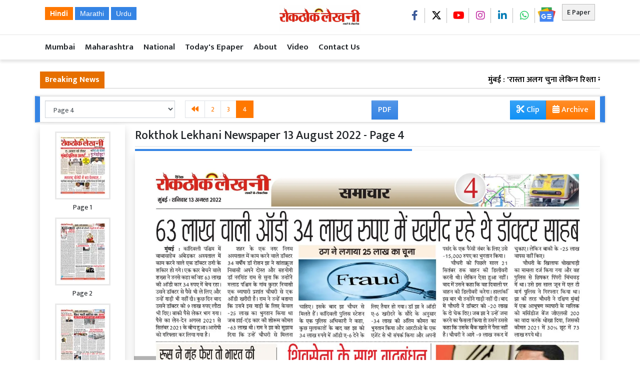

--- FILE ---
content_type: text/html; charset=UTF-8
request_url: https://www.rokthoklekhani.com/epaper/view/30/rokthok-lekhani-newspaper-13-august-2022/4
body_size: 37645
content:
<!DOCTYPE html>   <html lang="hi">     <head>         <meta charset="UTF-8" />                   <meta http-equiv="Content-Type" content="text/html; charset=UTF-8" />                      <meta name="viewport" content="width=device-width, initial-scale=1">         <meta name="csrf-param" content="_csrf"> <meta name="csrf-token" content="ArIDgYputGpHVmLTx7M-ktcQpJxgQ8-SnpdboTQBnyBo-HnRxwnxATFvA5Tx_Q37lVnX9TcVod__1RL4Qlf-dA==">         <title>Rokthok Lekhani Newspaper 13 August 2022 - Page 4 - Rokthok Lekhani</title>                  <!-- <link href="/resources//3rdparty/fontawesome-free-5.2.0-web/css/all.min.css" rel="Stylesheet" /> -->         <!-- <link href="/resources//3rdparty/fontawesome-free-5.15.4-web/css/all.min.css" rel="Stylesheet" /> -->                                    <meta property="og:locale" content="hi_IN"> <meta name="twitter:card" content="summary_large_image"> <meta name="description" content="Rokhthok Lekhani is a National Hindi Newspaper - रोखठोक लेखनी न्यूज़पेपर"> <meta name="keywords" content="Mumbai News , Mumbai Local News , Maharashtra News , National News , India News , Hindi News , Local News , Pune News , Mumbai Police , Hindi Newspaper , Hindi News Website , Hindi Daily Newspaper , Mumbai Local Newspaper , Local Newspaper Mumbai , Mahim Newspaper"> <meta property="og:type" content="article"> <meta property="og:title" content="Rokthok Lekhani Newspaper 13 August 2022 - Page 4"> <meta property="og:description" content="Rokhthok Lekhani is a National Hindi Newspaper - रोखठोक लेखनी न्यूज़पेपर"> <meta property="og:image:alt" content="Rokthok Lekhani Newspaper 13 August 2022 - Page 4"> <meta property="twitter:url" content="https://www.rokthoklekhani.com/epaper/view/30/rokthok-lekhani-newspaper-13-august-2022/4"> <meta name="twitter:title" content="Rokthok Lekhani Newspaper 13 August 2022 - Page 4"> <meta name="twitter:description" content="Rokhthok Lekhani is a National Hindi Newspaper - रोखठोक लेखनी न्यूज़पेपर"> <meta property="og:image" content="https://www.rokthoklekhani.com/media-webp/c600x315/2022-08/13024025-page-4.jpg"> <meta property="og:image:width" content="600"> <meta property="og:image:height" content="315"> <meta property="og:image:type" content="image/jpeg"> <meta property="og:image" content="https://www.rokthoklekhani.com/media-webp/c400x400/2022-08/13024025-page-4.jpg"> <meta property="og:image:width" content="400"> <meta property="og:image:height" content="400"> <meta property="og:image:type" content="image/jpeg"> <meta name="twitter:image" content="https://www.rokthoklekhani.com/media-webp/c876x438/2022-08/13024025-page-4.jpg"> <meta property="og:url" content="https://www.rokthoklekhani.com/epaper/view/30/rokthok-lekhani-newspaper-13-august-2022/4"> <link href="https://www.rokthoklekhani.com/manifest.json" rel="manifest"> <link href="https://www.rokthoklekhani.com/media-webp/2024-01/picsart_24-01-10_14-37-03-328.png" rel="icon"> <link type="application/rss+xml" href="https://www.rokthoklekhani.com/rss" title="RSS Feed" rel="alternate"> <link href="https://www.rokthoklekhani.com/epaper/view/30/rokthok-lekhani-newspaper-13-august-2022/4" rel="canonical"> <link href="https://fonts.googleapis.com" rel="DNS-prefetch"> <link href="https://fonts.googleapis.com" rel="preconnect"> <link href="https://fonts.gstatic.com" rel="dns-prefetch"> <link href="https://fonts.gstatic.com" rel="preconnect" crossorigin> <link href="https://fonts.googleapis.com/css?display=swap&amp;family=Mukta:regular,500,600,700|Mukta:regular,500,600,700" rel="preload" as="style" onload="this.onload=null;this.rel=&#039;stylesheet&#039;"> <link href="/resources//3rdparty/fontawesome-free-6.4.2-web/css/all.min.css" rel="prefetch" as="style" onload="this.onload=null;this.rel=&#039;stylesheet&#039;"> <style>                    .socialwidget .format3 .twitter i{                     color:black !important;                   }                    .socialwidget .format1 .twitter,                    .socialwidget .format2 .twitter,                    .sharewidget .format1 .shareit.twitter,                    .sharewidget .format3 .shareit.twitter{                     background:black !important;                   }                                      .sharewidget .format2 .shareit.twitter{                     border-color:black !important;                     color:black !important;                   }                    .sharewidget .format2 .shareit.twitter:hover{                     background:black !important;                     color:white !important;                   }                    .share-clip-icons a:nth-child(2){                     background:black !important;                   }                                      </style>    <script type="application/ld+json">{"@context":"https:\/\/schema.org","@graph":[{"@type":"NewsMediaOrganization","name":"Rokthok Lekhani","email":"editor@rokthoklelhaninews.com","url":"https:\/\/www.rokthoklekhani.com\/","address":"Room no 3 , Ground floor Farooq Manzil, Balamia lane , Next to Akbar Dairy , Mahim West Mumbai 400016","telephone":"9987775650","logo":{"@type":"ImageObject","url":"https:\/\/www.rokthoklekhani.com\/","contentUrl":"https:\/\/www.rokthoklekhani.com\/media\/2023-05\/rokthok-og-image.jpg","width":1200,"height":630},"sameAs":["https:\/\/www.facebook.com\/RokthokLekhaniNews","https:\/\/twitter.com\/rokthoklekhani","https:\/\/www.instagram.com\/rokthoklekhaninews?igsh=aTZ6c2FleHprcmtt","https:\/\/youtube.com\/c\/RokthokLekhaniNews","https:\/\/www.linkedin.com\/in\/faisalshaikh91"],"@id":"https:\/\/www.rokthoklekhani.com\/#organization"},{"@type":"BreadcrumbList","itemListElement":[{"@type":"ListItem","position":1,"item":{"@type":"WebPage","name":"Rokthok Lekhani","url":"https:\/\/www.rokthoklekhani.com\/","@id":"https:\/\/www.rokthoklekhani.com\/"}},{"@type":"ListItem","position":2,"item":{"@type":"WebPage","name":"Roktok Lekhani Epaper","url":"https:\/\/www.rokthoklekhani.com\/epaper\/default\/index","@id":"https:\/\/www.rokthoklekhani.com\/epaper\/view\/30\/rokthok-lekhani-newspaper-13-august-2022\/4\/#epaperhome"}},{"@type":"ListItem","position":3,"item":{"@type":"WebPage","name":"Rokthok Lekhani Newspaper 13 August 2022 - Page 4","url":"https:\/\/www.rokthoklekhani.com\/epaper\/view\/30\/rokthok-lekhani-newspaper-13-august-2022\/4","@id":"https:\/\/www.rokthoklekhani.com\/epaper\/view\/30\/rokthok-lekhani-newspaper-13-august-2022\/4"}}],"@id":"https:\/\/www.rokthoklekhani.com\/epaper\/view\/30\/rokthok-lekhani-newspaper-13-august-2022\/4\/#breadcrumb"},{"@type":"WebSite","url":"https:\/\/www.rokthoklekhani.com\/","inLanguage":"hi","publisher":{"@id":"https:\/\/www.rokthoklekhani.com\/#organization"},"@id":"https:\/\/www.rokthoklekhani.com\/#website"},{"@type":"WebPage","name":"Rokthok Lekhani Newspaper 13 August 2022 - Page 4","url":"https:\/\/www.rokthoklekhani.com\/epaper\/view\/30\/rokthok-lekhani-newspaper-13-august-2022\/4","inLanguage":"hi","potentialAction":{"@type":"ReadAction","target":"https:\/\/www.rokthoklekhani.com\/epaper\/view\/30\/rokthok-lekhani-newspaper-13-august-2022\/4"},"publisher":{"@id":"https:\/\/www.rokthoklekhani.com\/#organization"},"breadcrumb":{"@id":"https:\/\/www.rokthoklekhani.com\/epaper\/view\/30\/rokthok-lekhani-newspaper-13-august-2022\/4\/#breadcrumb"},"isPartOf":{"@id":"https:\/\/www.rokthoklekhani.com\/#website"},"primaryImageOfPage":{"@id":"https:\/\/www.rokthoklekhani.com\/epaper\/view\/30\/rokthok-lekhani-newspaper-13-august-2022\/4\/#image"},"@id":"https:\/\/www.rokthoklekhani.com\/epaper\/view\/30\/rokthok-lekhani-newspaper-13-august-2022\/4\/#webpage"},{"@type":"ImageObject","caption":"Rokthok Lekhani Newspaper 13 August 2022 - Page 4","url":"https:\/\/www.rokthoklekhani.com\/epaper\/view\/30\/rokthok-lekhani-newspaper-13-august-2022\/4","contentUrl":"https:\/\/www.rokthoklekhani.com\/media\/2022-08\/13024025-page-4.jpg","@id":"https:\/\/www.rokthoklekhani.com\/epaper\/view\/30\/rokthok-lekhani-newspaper-13-august-2022\/4\/#image"},{"@type":"CollectionPage","url":"https:\/\/www.rokthoklekhani.com\/epaper\/view\/30\/rokthok-lekhani-newspaper-13-august-2022\/4","name":"Rokthok Lekhani Newspaper 13 August 2022 - Page 4","isPartOf":{"@id":"https:\/\/www.rokthoklekhani.com\/#website"},"breadcrumb":{"@id":"https:\/\/www.rokthoklekhani.com\/epaper\/view\/30\/rokthok-lekhani-newspaper-13-august-2022\/4\/#breadcrumb"},"inLanguage":"hi","potentialAction":{"@type":"ReadAction","target":"https:\/\/www.rokthoklekhani.com\/epaper\/view\/30\/rokthok-lekhani-newspaper-13-august-2022\/4"},"@id":"https:\/\/www.rokthoklekhani.com\/epaper\/view\/30\/rokthok-lekhani-newspaper-13-august-2022\/4\/#webpage"}]}</script>                                    <style media="print">             .hide_on_print{                 display:none;             }         </style>                                                                       <style> @media(max-width:768px){ .heading-h4{ font-size:16px; } }  @media(max-width:768px){ .pg-view .site-content .heading span,  .pg-archive .site-content .heading span{   border-bottom:none; }   }   </style> <style>                 .mymenu ul{                  list-style: none;                  padding:0px;                  margin:0px;                  white-space: nowrap;                  overflow-x: auto; overflow-y:hidden;                  font-size:17px;                 }              .mymenu li{                  display: inline-block;                  padding:7px;                  padding-left:10px;                  padding-right:10px;              }              .mymenu .menu-link-dropdown-menu{                  display: none;                    position: absolute;                  background:white;                  z-index: 1000;                  box-shadow: 2px 3px 5px rgba(0,0,0,0.1);                  border:1px solid rgba(0,0,0,0.1);                  top:40px;                  display: none;              }              .mymenu .dropdown-menu--item{                  display: block !important;                  padding:10px;                  border-bottom:1px dotted silver;                  min-width: 150px;               }              @media (max-width: 991.98px) {                   .mymenu .menu-link-dropdown-menu{                         left:0px;                          width:100%;                 }              }         </style>    <style> @media(max-width:768px){ .site-logo img {   width: 155px; } }  .site-logobar.fixed{   width:100% !important;   position: fixed;   background:white;   z-index:10000000000000;   top:0px;   right:0px;   left:0px; } .main-navigation.fixed{   top:58px; top:52px; position: fixed; width: 100%;   z-index:1000;   background:white; }  @media(max-width:768px){ .site-logobar.fixed{   top:0px; border-bottom:1px solid silver; } .main-navigation.fixed{   top:57px;  top:47px; } }  .site-header .socialwidget .format3 a{   border-right:1px solid silver;   border-radius: 0px !important;   padding-top:0px !important;   padding-bottom:0px !important;   height:30px !important;  }  .site-header .socialwidget .format3 a:last-child{   border-right: none; }  .epaperbtn{   float:right;   border:1px solid silver;   background:white;   } .site-header .socialwidget{   float:right; } </style>    <style>  .breadcrumb-item + .breadcrumb-item::before {  content: "▶"; } ul.breadcrumb{   background:none;   padding-left:5px; }  @media(max-width:768px){    ul.breadcrumb {     display: flex;     flex-wrap: nowrap;     overflow-x: auto;     -webkit-overflow-scrolling: touch;     -ms-overflow-style: -ms-autohiding-scrollbar; }  ul.breadcrumb::-webkit-scrollbar {     display: none; }  ul.breadcrumb li {     white-space: nowrap; }    }  .site-content .pbwidget .pbwidget-title span, .site-header .pbwidget .pbwidget-title span, .site-footer .pbwidget .pbwidget-title span{   padding-bottom:5px; } .site-logobar{   max-width: 100%; }  .categorypost .format3 .post-card .post-title, .categorypost .format2 .post-card .post-title, .categorypost .format1 .post-card .post-title, .categorypost .collectionpost .format2 .post-card .post-title, .collectionpost .categorypost .format2 .post-card .post-title, .categorypost .collectionpost .format3 .post-card .post-title, .collectionpost .categorypost .format3 .post-card .post-title, .categorypost .tagpost .format2 .post-card .post-title, .tagpost .categorypost .format2 .post-card .post-title, .categorypost .tagpost .format3 .post-card .post-title, .tagpost .categorypost .format3 .post-card .post-title, .collectionpost .format3 .post-card .post-title, .collectionpost .format2 .post-card .post-title, .collectionpost .format1 .post-card .post-title, .collectionpost .tagpost .format2 .post-card .post-title, .tagpost .collectionpost .format2 .post-card .post-title, .collectionpost .tagpost .format3 .post-card .post-title, .tagpost .collectionpost .format3 .post-card .post-title, .tagpost .format3 .post-card .post-title, .tagpost .format2 .post-card .post-title, .tagpost .format1 .post-card .post-title{   font-size: 16px; font-weight: 600; } /* .post-display .smallad{ display:none; } .pg-index .bigad{ display:none; }*/  .ticker .news a{   font-weight: 600; } .ticker{   font-size:1rem; } .gtranslate_wrapper{   margin-top:17px; } .gtranslate_wrapper a{   background:var(--secondary);   padding:5px;   padding-left:10px;   padding-right:10px;   color:white; } .gtranslate_wrapper a.gt-current-lang{   background:var(--primary); } </style><style> .footlinks ul{ margin:0px; padding:0px; list-style:none; } .footlinks .menu-item{   border-right:1px solid white;   padding:0px !important;;   padding-left:10px !important;   padding-right:10px !important;    } .footlinks .menu-item:last-child{   border-right: none; } .primary-footlink .menu-item{   border-right: 0px; }  .primary-footlink .menu-item:after{   content: " //";   color:white; }  .primary-footlink .menu-item:before{   content: "// ";   color:white; } </style>   <style> .site-footer .socialwidget:before{   content:"Follow Us";   font-size:20px;   float:left;   margin-right:10px;   margin-top:5px; } @media (max-width: 991.98px){ .site-footer .socialwidget:before{ display:none; } }   .foomain ul{   list-style: none;   padding:0px;   margin:0px; }  .foomain li{   display: inline-block;   width:150px;   font-size:17px;   margin-top:5px;    } .footlogo img{ width:150px; } @media(max-width:768px){ .footlogo, .foomain{ text-align:center; } } .site-header .socialwidget img{   width:38px;   margin-top:-10px; } .site-footer .socialwidget img{   width:45px;   margin-top:-10px; }  .site-footer .menu-link-dropdown-menu   {   display: none !important; }  .site-footer .menu-item i{   display: none !important; } .footlogo img{   background-color: white;   padding:5px;   border-radius: 5px; } .site-footer li:first-child i{   display: block !important; } </style>      </head>                        <body class="pg-view user-guest   edition-30">                    <div class="mask"></div>                                                               <div id="progress" style=" display:none;              background-color:white; width:150px; padding:10px;               text-align:center; position:fixed;              left:45%; top:45%; box-shadow: 0px 0px 5px rgba(0,0,0,0.5); z-index:3333333              ">             <i class="fa fa-spin fa-cog"></i><br />                      </div>                  <section class="site-outer">             <header class="site-header">             <div class='container r-vkhm site-logobar' style=''><div class=''><div class='row'><div class='d-xl-block col-xl-12'><div class='' style=''><div class='r-ixm1 container' style=''><div><div class='row'><div class='d-none d-sm-none d-md-none d-lg-block col-lg-5 d-xl-block col-xl-5'><div class='' style=''><div data-wid='w-62jo' data-type='YXBwX21vZHVsZXNfcGFnZWJ1aWxkZXJfbnBsdWdpbnNfcGJ3aWRnZXRzX0hUTUxXaWRnZXQ=' data-widget-alias='htmlwidget' class='pbwidget w-62jo htmlwidget' style=''><div class='pbwidget-body'><div class="gtranslate_wrapper"></div>      </div></div></div></div><div class='d-block col-6 d-sm-block col-sm-6 d-md-block col-md-4 d-lg-block col-lg-2 d-xl-block col-xl-2'><div class='' style=''><div data-wid='w-pe80' data-type='YXBwX21vZHVsZXNfcGFnZWJ1aWxkZXJfbnBsdWdpbnNfcGJ3aWRnZXRzX0ltYWdlV2lkZ2V0' data-widget-alias='imagewidget' class='pbwidget w-pe80 imagewidget text-left text-lg-center site-logo pt-1' style=''><div class='pbwidget-body'><a href="/" target="_self"><img src="https://www.rokthoklekhani.com/media-webp/2026-01/-8fde6g.jpg" alt="Rokthok Lekhani Hindi News"></a></div></div><div data-wid='w-p05w' data-type='YXBwX21vZHVsZXNfcGFnZWJ1aWxkZXJfbnBsdWdpbnNfcGJ3aWRnZXRzX0hUTUxXaWRnZXQ=' data-widget-alias='htmlwidget' class='pbwidget w-p05w htmlwidget float-left d-block d-md-none' style=''><div class='pbwidget-body'><div class="gtranslate_wrapper gtranslate_wrapper2"></div>  <button class="btn btn-light btnTranslate" style="border:1px solid silver; z-index:11000" type="button"><small>Translate</small></button>  <style>  .gtranslate_wrapper2{    position: absolute;    z-index: 10000;    background:white;    padding:5px;    border:1px solid silver;    width:250px;    left:50%;    text-align: center;    transform: translateY(-50%);    box-shadow:3px 3px 5px rgba(0,0,0,0.1);  }  .btnTranslate{    position: absolute;    top:8px;    left:180px;  }  </style>  </div></div></div></div><div class='d-block col-6 d-sm-block col-sm-6 d-md-block col-md-8 d-lg-block col-lg-5 d-xl-block col-xl-5'><div class='' style=''><div data-wid='w-8723' data-type='YXBwX21vZHVsZXNfcGFnZWJ1aWxkZXJfbnBsdWdpbnNfcGJ3aWRnZXRzX0J1dHRvbldpZGdldA==' data-widget-alias='buttonwidget' class='pbwidget w-8723 buttonwidget epaperbtn mt-2' style=''><div class='pbwidget-body'><a class='btn btn-light btn-sm' href='/epaper'>E Paper</a></div></div><div data-wid='w-y9b3' data-type='YXBwX21vZHVsZXNfcGFnZWJ1aWxkZXJfbnBsdWdpbnNfcGJ3aWRnZXRzX0hUTUxXaWRnZXQ=' data-widget-alias='htmlwidget' class='pbwidget w-y9b3 htmlwidget   mr-1 float-right' style=''><div class='pbwidget-body'><!-- <a class="btn btn-link btnOpenSearchBox"><i class="fa-solid fa-magnifying-glass"></i></a> --></div></div><div data-wid='w-hhfc' data-type='YXBwX25wbHVnaW5zX3Bid2lkZ2V0c19Tb2NpYWxXaWRnZXQ=' data-widget-alias='socialwidget' class='pbwidget w-hhfc socialwidget text-right mt-3 mr-2 d-none d-md-block' style=''><div class='pbwidget-body'><div class='format3'>        <a      target="_blank"     class="text-white d-inline-block facebook"      style="     font-size:20px;         padding-top:6.6666666666667px;      text-align:center; border-radius:50%;      width: 40px;      height: 40px; "           href="https://www.facebook.com/RokthokLekhaniNews"><i style="color:#3b5998" class="fa-brands fa-facebook-f"></i></a>         <a      target="_blank"     class="text-white d-inline-block twitter"      style="     font-size:20px;         padding-top:6.6666666666667px;      text-align:center; border-radius:50%;      width: 40px;      height: 40px; "           href="https://twitter.com/rokthoklekhani"><i style="color:#1da1f2" class="fa-brands fa-x-twitter"></i></a>         <a      target="_blank"     class="text-white d-inline-block youtube"      style="     font-size:20px;         padding-top:6.6666666666667px;      text-align:center; border-radius:50%;      width: 40px;      height: 40px; "           href="https://youtube.com/c/RokthokLekhaniNews"><i style="color:#ff0000" class="fa-brands fa-youtube"></i></a>                 <a      target="_blank"     class="text-white d-inline-block instagram"      style="     font-size:20px;         padding-top:6.6666666666667px;      text-align:center; border-radius:50%;      width: 40px;      height: 40px; "           href="https://www.instagram.com/rokthoklekhaninews?igsh=aTZ6c2FleHprcmtt"><i style="color:#c32aa3" class="fa-brands fa-instagram"></i></a>         <a      target="_blank"     class="text-white d-inline-block linkedin"      style="     font-size:20px;         padding-top:6.6666666666667px;      text-align:center; border-radius:50%;      width: 40px;      height: 40px; "           href="https://www.linkedin.com/in/faisalshaikh91"><i style="color:#007bb5" class="fa-brands fa-linkedin-in"></i></a>                 <a      target="_blank"     class="text-white d-inline-block whatsapp"      style="     font-size:20px;         padding-top:6.6666666666667px;      text-align:center; border-radius:50%;      width: 40px;      height: 40px; "           href="https://api.whatsapp.com/send?phone=919987775650"><i style="color:#24cc63" class="fa-brands fa-whatsapp"></i></a>          </div></div></div></div></div></div></div></div></div></div></div></div></div><div class='r-axfc main-navigation' style=''><div class='container'><div class='row'><div class='d-xl-block col-xl-12'><div class='' style=''><div data-wid='w-wy2w' data-type='YXBwX25wbHVnaW5zX3Bid2lkZ2V0c19NZW51SXRlbXM=' data-widget-alias='menuitems' class='pbwidget w-wy2w menuitems mymenu font1' style=''><div class='pbwidget-body'>                           <ul id="menu697a216fe8089" class="menu697a216fe8089">                  <li class="menu-item"><a class="menu-link" target="_self" href="/category/1267/mumbai">Mumbai</a></li><li class="menu-item"><a class="menu-link" target="_self" href="/category/1273/maharashtra">Maharashtra</a></li><li class="menu-item"><a class="menu-link" target="_self" href="/category/25008/national">National</a></li><li class="menu-item"><a class="menu-link" target="_self" href="/epaper">Today's Epaper</a></li><li class="menu-item"><a class="menu-link" target="_self" href="/about-us">About</a></li><li class="menu-item"><a class="menu-link" target="_self" href="https://youtube.com/@RokthokLekhani?si=luMF-hm7YC1lyG5S">Video</a></li><li class="menu-item"><a class="menu-link" target="_self" href="/contact-us">Contact Us</a></li>      </ul>                              </div></div><div data-wid='w-k6vj' data-type='YXBwX21vZHVsZXNfcGFnZWJ1aWxkZXJfbnBsdWdpbnNfcGJ3aWRnZXRzX0hUTUxXaWRnZXQ=' data-widget-alias='htmlwidget' class='pbwidget w-k6vj htmlwidget m-0 p-0' style=''><div class='pbwidget-body'> <!-- <style>  .gsc-control-cse{  padding:0px; margin:0px;  }          form.gsc-search-box{              position: fixed;              top:50%;              left:50%;              z-index: 100000;              transform: translate(-50%,-50%);              box-shadow: 0px 0px 20px rgba(0,0,0,0.5);              width:80%;              max-width:400px;              padding:20px;              background:white;  display:none;              }                .gsc-search-button-v2{              padding:10px 27px !important;              }              .gssb_c{                  display: none !important;              }  .btnOpenSearchBox{    margin-top:10px;    color:black;  }      </style>     <script async src="https://cse.google.com/cse.js?cx=04323a4e6f5a446eb">
</script>  <div class="gcse-search"></div>            <script>
        function toggleSearchBox() {
            var searchBox = document.querySelector(".gsc-search-box");
           var background = document.createElement("div");
            background.style.position = "fixed";
            background.style.top = "0";
            background.style.left = "0";
            background.style.width = "100%";
            background.style.height = "100%";
            background.style.backgroundColor = "rgba(0, 0, 0, 0.5)";
            background.style.zIndex = "99999";
            background.addEventListener("click", function() {
                searchBox.style.display = "none";
                document.body.removeChild(background);
            });
            document.body.appendChild(background); 
            searchBox.style.display = "block";
        }

        var btnOpenSearchBox = document.querySelector(".btnOpenSearchBox");
        btnOpenSearchBox.addEventListener("click", toggleSearchBox);
        
    </script> --></div></div></div></div></div></div></div><div class='r-wwg5 tickerbar' style=''><div class='container'><div class='row'><div class='d-xl-block col-xl-12'><div class='' style=''><div data-wid='w-2cvu' data-type='YXBwX21vZHVsZXNfdGlja2VyX25wbHVnaW5zX3Bid2lkZ2V0c19UaWNrZXI=' data-widget-alias='ticker' class='pbwidget w-2cvu ticker mt-4 font2' style=''><div class='pbwidget-body'>   <style> .mcq697a21700ab26 a:hover{     background-color:##000000;     color:#000000; }  </style>      <div class="news mcq697a21700ab26" style="background-color:##000000;">         <span class="ticker_label" style="background-color: #e66f00; color: #ffffff;"><strong>Breaking News</strong></span>                   <div class="marquee marquee_mcq697a21700ab26">                                     <a style="color:#000000" target="_self" href="/article/47311/mumbai-chose-a-different-path-but-did-not-break-the">मुंबई : 'रास्ता अलग चुना लेकिन रिश्ता नहीं तोड़ा': उद्धव ठाकरे ने अजीत पवार के निधन पर शोक जताया</a>                                                 <a style="color:#000000" target="_self" href="/article/47309/major-accident-averted-at-jaipur-airport-problem-in-landing-of">जयपुर : एयरपोर्ट पर बड़ा हादसा टला, एअर इंडिया की फ्लाइट की लैंडिंग में दिक्कत</a>                                                 <a style="color:#000000" target="_self" href="/article/47296/delay-in-resurfacing-of-mumbai-vakola-vikhroli-and-aarey-flyover">मुंबई : वाकोला, विक्रोली और आरे फ्लाइओवर की रीसर्फेंसिंग में देरी तय</a>                                                 <a style="color:#000000" target="_self" href="/article/47307/ajit-pawar-dies-in-mumbai-plane-crash-supriya-sule-issues">मुंबई : प्लेन क्रैश में अजित पवार का निधन, सुप्रिया सुले ने जारी किया पहला बयान, शोक में आज बारामती बंद</a>                                                 <a style="color:#000000" target="_self" href="/article/47305/big-relief-to-the-tribals-of-sanjay-gandhi-national-park">मुंबई : बोरीवली में संजय गांधी राष्ट्रीय उद्यान के आदिवासियों को बड़ी राहत, घरों पर बुलडोजर चलाने की कार्रवाई पर लगी रोक</a>                                                 <a style="color:#000000" target="_self" href="/article/47302/9-month-old-girl-who-fell-from-womans-lap-crushed">मुंबई : खेतवाड़ी इलाके में महिला की गोद से गिरी 9 महीने की बच्ची को रौंद गई स्कूल बस</a>                                                 <a style="color:#000000" target="_self" href="/article/47300/mumbai-and-navi-mumbai-airports-will-be-connected-to-mumbai">मुंबई : मेट्रो से जुड़ेगा मुंबई और नवी मुंबई का एयरपोर्ट, CM फडणवीस ने 'मेट्रो-8' को दी हरी झंडी</a>                                                 <a style="color:#000000" target="_self" href="/article/47298/if-mumbai-red-flood-enters-the-city-the-pace-of">मुंबई : लाल सैलाब शहर में घुसा तो आर्थिक राजधानी की रफ्तार थम जाएगी. सरकार किसानों को मनाने की कोशिश कर रही है</a>                                                 <a style="color:#000000" target="_self" href="/article/47294/shinde-factions-shiv-sena-cancels-registration-of-its-councilors-in">मुंबई : मेयर को लेकर महायुति में रार? शिंदे गुट की शिवसेना ने रद्द किया अपने पार्षदों का रजिस्ट्रेशन</a>                                                 <a style="color:#000000" target="_self" href="/article/47292/clash-over-a-new-flyover-built-in-mira-bhayandar-area">मीरा-भायंदर इलाके में बने एक नए फ्लाईओवर को लेकर घमासान</a>                                                 <a style="color:#000000" target="_self" href="/article/47290/a-special-meeting-was-held-on-february-3-for-the">उल्हासनगर : मेयर और वाइस मेयर के चुनाव के लिए 3 फरवरी को एक खास मीटिंग; पीठासीन अधिकारी के तौर पर अधिकृत किया गया</a>                                                 <a style="color:#000000" target="_self" href="/article/47288/mumbai-launches-countrys-first-menopause-clinic-to-support-womens-health">मुंबई : महिलाओं के स्वास्थ्य को सपोर्ट करने के लिए देश के पहले मेनोपॉज़ क्लिनिक शुरू किए</a>                                                 <a style="color:#000000" target="_self" href="/article/47286/cylinder-blast-in-mumbai-malvani-chawl-7-people-burnt-chaos">मुंबई : मालवणी की चॉल में सिलेंडर ब्लास्ट, 7 लोग झुलसे, पूरे इलाके में मची अफरा-तफरी</a>                                                 <a style="color:#000000" target="_self" href="/article/47284/mumbai-40000-rupees-bill-burst-on-a-date-of-1">मुंबई : 1 घंटे की डेट पर फट गया 40000 का बिल… बेंगलुरु और मुंबई में ये कैसा खेल?</a>                                                 <a style="color:#000000" target="_self" href="/article/47281/delhi-students-announced-protest-in-delhi-against-ugc-said">दिल्ली : छात्रों ने किया यूजीसी के खिलाफ दिल्ली में प्रदर्शन का एलान, कहा- नियमों से परिसरों में होगी अराजकता</a>                                                 <a style="color:#000000" target="_self" href="/article/47279/huge-explosion-in-nitrogen-gas-cylinder-near-malegaon-police-parade">मालेगांव : पुलिस परेड ग्राउंड के पास नाइट्रोजन गैस सिलेंडर में जोरदार विस्फोट; 5 लोग घायल</a>                                                 <a style="color:#000000" target="_self" href="/article/47277/dispute-between-two-groups-during-the-tricolor-rally-on-the">मुंबई : घाटकोपर इलाके से गणतंत्र दिवस के अवसर पर तिरंगा रैली के दौरान दो गुटों में विवाद</a>                                                 <a style="color:#000000" target="_self" href="/article/47275/mumbai-water-cut-from-january-27-bmc-water-will-not">मुंबई : 27 जनवरी से पानी की कटौती! इन इलाकों में नहीं आएगा BMC का पानी</a>                                                 <a style="color:#000000" target="_self" href="/article/47273/mumbai-mega-plan-ready-for-26-km-long-rail-corridor">मुंबई : 26 km लंबे रेल कॉरिडोर के लिए मेगा प्लान तैयार, स्टेशन-पटरियों पर खर्च होंगे 2184 करोड़</a>                                                 <a style="color:#000000" target="_self" href="/article/47271/there-is-a-problem-in-the-post-of-mumbai-mayor">मुंबई मेयर पद पर फंसा पेंच! शिंदे का प्लान B तैयार, दो नगर निगमों में नहीं खिल पाएगा भाजपा का कमल</a>                                                 <a style="color:#000000" target="_self" href="/article/47269/only-marathi-mayor-will-be-acceptable-in-mumbai-city-otherwise">मुंबई : शहर में केवल 'मराठी मेयर' ही स्वीकार्य होगा, अन्यथा स्थिति बिगड़ सकती है - मनसे</a>                                                 <a style="color:#000000" target="_self" href="/article/47267/bhiwandi-sp-spoiled-all-the-equations-of-bjp-by-playing">भिवंडी : सपा ने बड़ा दांव चलकर भाजपा के सारे समीकरण बिगाड़ दिए</a>                                                 <a style="color:#000000" target="_self" href="/article/47265/horrific-road-accident-on-delhi-mumbai-expressway-more-than-half-a">दिल्ली-  मुंबई एक्सप्रेसवे पर भीषण सड़क हादसा; आधा दर्जन से अधिक लोग घायल, तीन की हालत गंभीर</a>                                                 <a style="color:#000000" target="_self" href="/article/47263/amidst-the-success-of-mumbai-border-2-varun-dhawan-fined">मुंबई : बॉर्डर 2 की कामयाबी के बीच वरुण धवन पर लगा जुर्माना! मुंबई मैट्रो में स्टंट करना पड़ा भारी</a>                                                 <a style="color:#000000" target="_self" href="/article/47261/sunil-shinde-of-navi-mumbai-central-crime-branch-receives-presidents">नवी मुंबई  सेंट्रल क्राइम ब्रांच के सुनील शिंदे को गणतंत्र दिवस पर राष्ट्रपति पदक मिला</a>                                                 <a style="color:#000000" target="_self" href="/article/47259/bhiwandi-case-registered-against-six-people-including-husband-for-allegedly">भिवंडी : पत्नी के मायके से दहेज पाने के लिए कथित तौर पर अंधविश्वासी कृत्य काला जादू करने वाले पति सहित छह लोगों पर मामला दर्ज </a>                                                 <a style="color:#000000" target="_self" href="/article/47257/case-registered-for-sexual-exploitation-of-female-artist-by-giving">मुंबई : सीरियल्स में काम दिलाने का झांसा, नशीला पदार्थ खिलाकर महिला कलाकार का यौन शोषण, केस दर्ज</a>                                                 <a style="color:#000000" target="_self" href="/article/47255/changes-in-the-old-rule-related-to-the-appointment-of">मुंबई : मेयर चुनाव की प्रक्रिया में ‘पीठासीन अधिकारी’ की नियुक्ति से जुड़े पुराने नियम में बदलाव </a>                                                 <a style="color:#000000" target="_self" href="/article/47253/mumbai-youth-brutally-murdered-body-mutilated-more-than-20-times">मुंबई : युवक की बेरहमी से हत्या, 20 से ज्यादा बार गोदा शरीर</a>                                                 <a style="color:#000000" target="_self" href="/article/47251/new-delhi-republic-day-982-personnel-will-receive-gallantry-and">नई दिल्ली : गणतंत्र दिवस: 982 कर्मियों को मिलेगा वीरता व सेवा पदक</a>                                                 <a style="color:#000000" target="_self" href="/article/47249/mumbai-75-police-personnel-of-maharashtra-honored-with-presidents-and">मुंबई : गणतंत्र दिवस पर महाराष्ट्र के 75 पुलिस कर्मी राष्ट्रपति और शौर्य पदक से सम्मानित </a>                                                 <a style="color:#000000" target="_self" href="/article/47247/nalasopara-accused-of-murder-of-daughter-during-domestic-dispute-arrested">नालासोपारा : घरेलू विवाद के दौरान बेटी की हत्या... आरोपी गिरफ्तार</a>                                                 <a style="color:#000000" target="_self" href="/article/47243/navi-mumbai-trombay-police-files-case-against-lucknow-ca-for">नवी मुंबई : ट्रॉम्बे पुलिस ने जीएसटी फ्रॉड के लिए लखनऊ के सीए पर केस किया दर्ज..</a>                                                 <a style="color:#000000" target="_self" href="/article/47241/professor-stabbed-to-death-at-mumbai-malad-railway-station">मुंबई : मलाड रेलवे स्टेशन परप्रोफेसर की चाकू गोदकर हत्या !</a>                                                 <a style="color:#000000" target="_self" href="/article/47239/female-drug-smuggler-arrested-at-mumbai-borivali-railway-station-cocaine">मुंबई : बोरीवली रेलवे स्टेशन पर महिला ड्रग तस्कर गिरफ्तार; 2.19 करोड़ रुपये से ज़्यादा की कोकीन और दूसरे नशीले पदार्थ बरामद</a>                                                 <a style="color:#000000" target="_self" href="/article/47236/27675-posts-vacant-in-mumbai-mahavitaran-bad-effect-on-daily">मुंबई : महावितरण में 27,675 पोस्ट खाली...  रोज़ाना के काम, बिजली सप्लाई, शिकायत सुलझाने और बकाया वसूलने पर बुरा असर</a>                                                 <a style="color:#000000" target="_self" href="/article/47234/mumbai-the-result-of-bow-arrow-and-watch-has-come">मुंबई : धनुष, बाण और घड़ी का नतीजा आ गया है! न्याय के देवता, इन्हें माफ करना - संजय राउत</a>                                                 <a style="color:#000000" target="_self" href="/article/47232/mumbai-do-good-deeds-and-stay-away-from-drugs">मुंबई : अच्छे कर्म करें, नशे से दूर रहें - निवृत्ति महाराज देशमुख</a>                                                 <a style="color:#000000" target="_self" href="/article/47230/elections-for-the-posts-of-mayor-and-deputy-mayor-of">मुंबई : अमरावती नगर निगम के मेयर और डिप्टी मेयर पदों के लिए चुनाव 30 जनवरी को सुबह 11 बजे होगा</a>                                                 <a style="color:#000000" target="_self" href="/article/47227/mumbai-what-mistakes-were-found-in-the-e-kyc-of-more">मुंबई : 27,000 से ज़्यादा प्यारी बहनों के e-KYC में क्या गलतियाँ पाई गईं?</a>                                                 <a style="color:#000000" target="_self" href="/article/47225/navi-mumbai-municipal-corporation-collects-rs-138-crore-as-encroachment">नवी मुंबई : म्युनिसिपल कॉर्पोरेशन ने अतिक्रमण जुर्माने के तौर पर 1.38 करोड़ रुपये जमा किए</a>                                                 <a style="color:#000000" target="_self" href="/article/47223/plan-to-build-21-km-long-water-tunnel-between-mumbai"> मुंबई : ठाणे से मुलुंड के बीच 21 किलोमीटर लंबी वॉटर टनल बनाने की योजना</a>                                                 <a style="color:#000000" target="_self" href="/article/47221/mumbai-bihar-government-responded-to-maharashtra-navnirman-sena-leader-yashwant">मुंबई : महाराष्ट्र नवनिर्माण सेना नेता यशवंत किलेदार की मुंबई में प्रस्तावित बिहार भवन के निर्माण को रोकने की धमकी पर बिहार सरकार ने दिया जवाब </a>                                                 <a style="color:#000000" target="_self" href="/article/47219/a-big-step-for-the-safety-of-mumbai-local-passengers">मुंबई लोकल यात्रियों की सुरक्षा के लिहाज से बड़ा कदम! अप्रैल 2026 से पटरी पर उतरेगी ऑटोमैटिक डोर नॉन एसी लोकल</a>                                                 <a style="color:#000000" target="_self" href="/article/47217/mumbai--will-have-to-wait-longer-for-the-new">मुंबई  : नए मेयर के लिए अभी और करना होगा इंतजार ; बीजेपी गणतंत्र दिवस के बाद 27 जनवरी को रजिस्ट्रेशन प्रक्रिया शुरू करे</a>                                                 <a style="color:#000000" target="_self" href="/article/47215/kalyan-mns-supported-in-dombivali-in-the-name-of-development">कल्याण- डोंबिवली में मनसे ने विकास के नाम पर समर्थन दिया- एकनाथ शिंदे</a>                                                 <a style="color:#000000" target="_self" href="/article/47213/hearing-postponed-till-february-18-in-mumbai-shiv-sena-name">मुंबई : शिवसेना का नाम और चुनाव चिन्ह विवाद मामले में 18 फरवरी तक टली सुनवाई</a>                                                 <a style="color:#000000" target="_self" href="/article/47211/mayor-post-reserved-for-women-in-15-out-of-29">मुंबई : 29 में से 15 महानगरपालिकाओं में महापौर पद महिलाओं के लिए आरक्षित</a>                                                 <a style="color:#000000" target="_self" href="/article/47209/police-left-with-accused-yakub-khan-mastermind-of-mumbai-md">मुंबई : एमडी ड्रग फैक्ट्री संचालन के मास्टर माइंड आरोपी याकूब खान को लेकर पुलिस रवाना हुई </a>                                                 <a style="color:#000000" target="_self" href="/article/47207/mumbai-special-court-acquits-former-state-pwd-minister-chhagan-bhujbal">मुंबई स्पेशल कोर्ट ने ईडी के महाराष्ट्र सदन घोटाले मामले में पूर्व राज्य पीडब्ल्यूडी मंत्री छगन भुजबल को बरी किया</a>                                   </div>     </div>    </div></div><div data-wid='w-a6sj' data-type='YXBwX25wbHVnaW5zX3Bid2lkZ2V0c19CcmVhZGNydW1iV2lkZ2V0' data-widget-alias='breadcrumbwidget' class='pbwidget w-a6sj breadcrumbwidget font2' style=''><div class='pbwidget-body'></div></div></div></div></div></div></div><div class='container r-zk1d text-center' style=''><div class=''><div class='row'><div class='d-xl-block col-xl-12'><div class='' style=''><div data-wid='w-69gn' data-type='YXBwX21vZHVsZXNfcGFnZWJ1aWxkZXJfbnBsdWdpbnNfcGJ3aWRnZXRzX0ltYWdlV2lkZ2V0' data-widget-alias='imagewidget' class='pbwidget w-69gn imagewidget  d-none' style=''><div class='pbwidget-body'><img src="https://www.rokthoklekhani.com/media-webp/2022-07/site-logo-sm.png" alt="" loading="lazy"></div></div></div></div></div></div></div>            </header>             <main class="site-content">                                         <div class='container r-qcum epaper-navigation d-none d-md-block' style=''><div class=''><div class='row'><div class='d-block col-5 d-sm-block col-sm-5 d-md-block col-md-3'><div class='' style=''><div data-wid='w-xzb8' data-type='YXBwX21vZHVsZXNfZXBhcGVyX25wbHVnaW5zX3Bid2lkZ2V0c19QYWdlcldpZGdldA==' data-widget-alias='pagerwidget' class='pbwidget w-xzb8 pagerwidget' style=''><div class='pbwidget-body'><template class="d-none template_p697a216fe4746">     <select class="form-control" name="epaper-pager-p697a216fe4746">         <%          let pagedData = EpaperData.pgModels_Grouped[state.sp_id];               $.each(pagedData,function(page,v){             let selected = "";             if(v.pg_id == state.pg_id){                  %>                  <option selected="selected"             data-url="<%= v.url %>"                   data-title="<%= v.title %>"                 value="<%= v.sp_id %>-<%= v.pg_id %>">Page <%= page %></option>                          <% } else { %>                           <option               data-url="<%= v.url %>"                   data-title="<%= v.title %>"                 value="<%= v.sp_id %>-<%= v.pg_id %>">Page <%= page %></option>                          <% } %>                  <% }); %>     </select>     </template>  <div class="render_p697a216fe4746">     </div>            </div></div></div></div><div class='d-none d-sm-none d-md-block col-md-4'><div class='text-center w-100 d-none d-md-block' style=''><div data-wid='w-5a0w' data-type='YXBwX21vZHVsZXNfZXBhcGVyX25wbHVnaW5zX3Bid2lkZ2V0c19QYWdlcldpZGdldA==' data-widget-alias='pagerwidget' class='pbwidget w-5a0w pagerwidget' style=''><div class='pbwidget-body'><template class="d-none template_p697a216fe4767">     <% if (pages > 0) { %>         <ul class="pagination text-center epaper-pagination epaper-paginationp697a216fe4767">              <% if(previous > 0) { %>             <li class="page-item"><a class="page-link" data-spid="<%= pageList[previous].sp_id %>"                                                  data-title="<% pageList[previous].title %>"                                                   data-pgid="<%= pageList[previous].pg_id %>" data-href="<%= pageList[previous].url %>"><i class="fas fa-backward"></i></a></li>             <% } %>                                      <% for(i=start; i<=end; i++){                  let pg = pageList[i];                   if(pg.pg_id == state.pg_id){             %>                 <li class="page-item active"><a class="page-link" data-spid="<%= pg.sp_id %>"                                                  data-title="<% pg.title %>"                                                   data-pgid="<%= pg.pg_id %>" data-href="<%= pg.url %>"><%= i %></a></li>             <% } else { %>                 <li class="page-item"><a class="page-link" data-spid="<%= pg.sp_id %>"                                           data-title="<% pg.title %>"                                            data-pgid="<%= pg.pg_id %>" data-href="<%= pg.url %>"><%= i %></a></li>                                  <% } %>             <% } %>                                       <% if(next > 0) { %>             <li class="page-item"><a class="page-link" data-spid="<%= pageList[next].sp_id %>"                                                  data-title="<% pageList[next].title %>"                                                   data-pgid="<%= pageList[next].pg_id %>" data-href="<%= pageList[next].url %>"><i class="fas fa-forward"></i></a></li>             <% } %>         </ul>     <% } %>  </template>               <div class="render_p697a216fe4767">     </div>           </div></div></div></div><div class='d-none d-sm-none d-md-block col-md-1'><div class='d-none d-md-block' style=''><div data-wid='w-kg16' data-type='YXBwX21vZHVsZXNfZXBhcGVyX25wbHVnaW5zX3Bid2lkZ2V0c19QREZEb3dubG9hZFdpZGdldA==' data-widget-alias='pdfdownloadwidget' class='pbwidget w-kg16 pdfdownloadwidget' style=''><div class='pbwidget-body'>                <a class="btn-pdfdownload" target="_self" href="https://www.rokthoklekhani.com/media-webp/2022-08/rokthoklekhani_13august2022_.pdf">PDF</a>                                 </div></div></div></div><div class='d-block col-7 d-sm-block col-sm-7 d-md-block col-md-4'><div class='text-right  w-100' style=''><div data-wid='w-biv8' data-type='YXBwX21vZHVsZXNfZXBhcGVyX25wbHVnaW5zX3Bid2lkZ2V0c19DYWxlbmRlcldpZGdldA==' data-widget-alias='calenderwidget' class='pbwidget w-biv8 calenderwidget float-right' style=''><div class='pbwidget-body'>                <a href="#" class="button-datepicker button-datepicker-c697a216fe4c97 btn btn-primary" style="position: relative">                 <i class="fas fa-calendar-alt"></i> Archive                                     <input type="text" class="button-datepicker-container button-datepicker-container-c697a216fe4c97" value=""                        style="width: 0px; height: 0px; position: absolute; left:0px; bottom:0px; border: none; background: transparent; visibility: hidden; border-color:transparent; display:hidden" />                                      </a>                                                   </div></div><div data-wid='w-o8rr' data-type='YXBwX21vZHVsZXNfZXBhcGVyX25wbHVnaW5zX3Bid2lkZ2V0c19DbGlwQW5kU2hhcmVXaWRnZXQ=' data-widget-alias='clipandsharewidget' class='pbwidget w-o8rr clipandsharewidget float-right' style=''><div class='pbwidget-body'>                <button type="button" class="btn btnClip btn-primary btnClipp697a216fe5965"><i class="fas fa-cut"></i> Clip</button>                                              <div title="Share It" class="formShare formSharep697a216fe5965">                     <img src="" style="max-width:100%; max-height:300px" />                     <input type="text" class="form-control mt-2 mb-2" name="clip_url" />                                          <div style='font-size:25px;' class='d-print-none text-center share-clip-icons shareit_outer _shareit_outer_format1 clearfix'>                     </div>                 </div>                                             <style>                     .cropper-point{                         padding:5px;                       }                                                                    /**                      * This is to make the cropper container scrollable on mobile devices                      */                     .cropper-container{                         pointer-events: none;                     }                     </style>                                   </div></div></div></div></div></div></div><div class='container r-6tt2' style=''><div class=''><div class='row'><div class='d-none d-sm-none d-md-block col-md-2'><div class='' style=''><div data-wid='w-h34q' data-type='YXBwX21vZHVsZXNfZXBhcGVyX25wbHVnaW5zX3Bid2lkZ2V0c19UaHVtYk5hdldpZGdldA==' data-widget-alias='thumbnavwidget' class='pbwidget w-h34q thumbnavwidget p-2 shadow' style=''><div class='pbwidget-body'>            <template class="d-none template_TH697a216fe7959">         <div class="epaper-thumb-nav epaper-thumb-navTH697a216fe7959" style="overflow: scroll; height:1200px">         <%          let i = 1;         let img_baseurl = "https://www.rokthoklekhani.com/media-webp/120";         $.each(EpaperData.pgModels_Grouped[state.sp_id],function(){ %>             <a class="epaper-thumb-link" data-id="<%= this.pg_id %>" data-spid="<%= this.sp_id %>" data-page-title="<%= this.title %>" data-href="<%= this.url %>">                 <div data-pgid="<%= this.pg_id %>" class="epaper-thumb-image <% if(state.pg_id == this.pg_id) { %> active <% } %>">                     <img data-src="<%= img_baseurl+'/'+this.attachment.f_folder+'/'+this.attachment.f_filename %>" />                     </div>                                         <div class="epaper-thumb-label">                                                     Page <%= i %>                                             </div>                                                          </a>         <% i++; }) %>         </div>     </template>          <div class="render_TH697a216fe7959">         </div>                                                </div></div></div></div><div class='d-md-block col-md-10'><div class='' style=''><div data-wid='w-0g40' data-type='YXBwX21vZHVsZXNfcGFnZWJ1aWxkZXJfbnBsdWdpbnNfcGJ3aWRnZXRzX0hlYWRpbmdXaWRnZXQ=' data-widget-alias='headingwidget' class='pbwidget w-0g40 headingwidget' style=''><div class='pbwidget-body'><div class='heading heading-h4 h4'><span>Rokthok Lekhani Newspaper 13 August 2022 - Page 4</span></div></div></div><div data-wid='w-o13w' data-type='YXBwX21vZHVsZXNfZXBhcGVyX25wbHVnaW5zX3Bid2lkZ2V0c19EaXNwbGF5V2lkZ2V0' data-widget-alias='displaywidget' class='pbwidget w-o13w displaywidget p-2 shadow' style=''><div class='pbwidget-body'> <style>     .areamapper-maparea{         border:2px double;         border-color:rgba(0,0,0,0);         background-color:rgba(0,0,0,0);                  transition: background-color 0.5s, border-color 0.5s;              }     .areamapper-maparea:hover{               border-color:red;         background-color:rgba(0,0,0,0.1);     }     #iframeDialog.ui-dialog-content{         padding:0px; overflow: hidden !important;     }       .page-image img{         min-height: 200px;         width:100%;         display:block;         background-repeat: no-repeat;         background-position: top center;         background-image: url('[data-uri]');     } </style>    <template class="d-none template_areamap_p697a216fe7990">     <div class="epaper-page-viewer">         <div id="maparea" style="position:relative;">             <% if (pages > 0) { %>             <ul class="pagination text-center d-inline display-pagination display-paginationp697a216fe7990">                  <% if(previous > 0) { %>                 <li class="page-item prev"><a class="page-link" data-spid="<%= pageList[previous].sp_id %>"                                                      data-title="<% pageList[previous].title %>"                                                       data-pgid="<%= pageList[previous].pg_id %>" data-href="<%= pageList[previous].url %>"><i class="fas fa-backward"></i></a></li>                 <% } %>                  <% if(next > 0) { %>                 <li class="page-item next"><a class="page-link" data-spid="<%= pageList[next].sp_id %>"                                                      data-title="<% pageList[next].title %>"                                                       data-pgid="<%= pageList[next].pg_id %>" data-href="<%= pageList[next].url %>"><i class="fas fa-forward"></i></a></li>                 <% } %>             </ul>             <% } %>          </div>              </div>     <img data-src="<%= image_url %>" class="crop-image d-none" /> </template> <template class="d-none template_normal_p697a216fe7990">          <div class="epaper-page-viewer"  style="position:relative;">         <a target="_blank" class="page-image" data-href="<%= image_url %>">             <img data-src="<%= image_url %>" />         </a>         <% if (pages > 0) { %>             <ul class="pagination text-center d-inline display-pagination display-paginationp697a216fe7990">                  <% if(previous > 0) { %>                 <li class="page-item prev"><a class="page-link"                                                                                                            data-pgid="<%= pageList[previous].pg_id %>" data-href="<%= pageList[previous].url %>"><i class="fas fa-backward"></i></a></li>                 <% } %>                  <% if(next > 0) { %>                 <li class="page-item next"><a class="page-link"                                                                                                           data-pgid="<%= pageList[next].pg_id %>" data-href="<%= pageList[next].url %>"><i class="fas fa-forward"></i></a></li>                 <% } %>             </ul>         <% } %>      </div>     <img data-src="<%= image_url %>" class="crop-image d-none" /> </template>      <div class="render_p697a216fe7990"></div>  <div id="iframeDialog" style=" width:900px; height:600px; display:none;">                        <button class="btn btnCloseDialog">         <i class="fas fa-times"></i>     </button>           <iframe style="width:100%; height:100%; border:none;"></iframe>                                     </div>  <div class="c-dialog c-dialog_p697a216fe7990">          <a class="c-dialog-closebtn" onclick="$('.c-dialog_p697a216fe7990').hide('medium'); return false;" href="#"><i class="fas fa-times-circle"></i></a>     <div class="c-dialog-body">         <img src="" onclick="$(this).toggleClass('zoomout')" />       </div> </div>                 </div></div></div></div></div></div></div><div class='r-sbnz d-block d-md-none  bg-primary-lighten-5' style=' position: fixed;    background-color:white;      width:100%;    bottom:0px;  z-index:10000;    box-shadow:0px -5px 5px rgba(0,0,0,0.3);'><div class='container'><div class='row'><div class='d-md-block col-md-12'><div class='' style=''><div data-wid='w-vf6d' data-type='YXBwX21vZHVsZXNfZXBhcGVyX25wbHVnaW5zX3Bid2lkZ2V0c19QYWdlcldpZGdldA==' data-widget-alias='pagerwidget' class='pbwidget w-vf6d pagerwidget float-left mr-2' style=''><div class='pbwidget-body'><template class="d-none template_p697a216fe7a92">     <select class="form-control" name="epaper-pager-p697a216fe7a92">         <%          let pagedData = EpaperData.pgModels_Grouped[state.sp_id];               $.each(pagedData,function(page,v){             let selected = "";             if(v.pg_id == state.pg_id){                  %>                  <option selected="selected"             data-url="<%= v.url %>"                   data-title="<%= v.title %>"                 value="<%= v.sp_id %>-<%= v.pg_id %>">Page <%= page %></option>                          <% } else { %>                           <option               data-url="<%= v.url %>"                   data-title="<%= v.title %>"                 value="<%= v.sp_id %>-<%= v.pg_id %>">Page <%= page %></option>                          <% } %>                  <% }); %>     </select>     </template>  <div class="render_p697a216fe7a92">     </div>            </div></div><div data-wid='w-rgiq' data-type='YXBwX21vZHVsZXNfZXBhcGVyX25wbHVnaW5zX3Bid2lkZ2V0c19QYWdlcldpZGdldA==' data-widget-alias='pagerwidget' class='pbwidget w-rgiq pagerwidget float-left' style=''><div class='pbwidget-body'><template class="d-none template_p697a216fe7aa8">     <% if (pages > 0) { %>         <ul class="pagination text-center epaper-pagination epaper-paginationp697a216fe7aa8">              <% if(previous > 0) { %>             <li class="page-item"><a class="page-link" data-spid="<%= pageList[previous].sp_id %>"                                                  data-title="<% pageList[previous].title %>"                                                   data-pgid="<%= pageList[previous].pg_id %>" data-href="<%= pageList[previous].url %>"><i class="fas fa-chevron-left"></i></a></li>             <% } %>                                                   <% if(next > 0) { %>             <li class="page-item"><a class="page-link" data-spid="<%= pageList[next].sp_id %>"                                                  data-title="<% pageList[next].title %>"                                                   data-pgid="<%= pageList[next].pg_id %>" data-href="<%= pageList[next].url %>"><i class="fas fa-chevron-right"></i></a></li>             <% } %>         </ul>     <% } %>  </template>               <div class="render_p697a216fe7aa8">     </div>           </div></div><div data-wid='w-u7no' data-type='YXBwX21vZHVsZXNfZXBhcGVyX25wbHVnaW5zX3Bid2lkZ2V0c19DYWxlbmRlcldpZGdldA==' data-widget-alias='calenderwidget' class='pbwidget w-u7no calenderwidget float-right' style=''><div class='pbwidget-body'>                <a href="#" class="button-datepicker button-datepicker-c697a216fe7aba btn btn-primary" style="position: relative">                 <i class="fas fa-calendar-alt"></i>                                     <input type="text" class="button-datepicker-container button-datepicker-container-c697a216fe7aba" value=""                        style="width: 0px; height: 0px; position: absolute; left:0px; bottom:0px; border: none; background: transparent; visibility: hidden; border-color:transparent; display:hidden" />                                      </a>                                                   </div></div><div data-wid='w-a0ay' data-type='YXBwX21vZHVsZXNfZXBhcGVyX25wbHVnaW5zX3Bid2lkZ2V0c19DbGlwQW5kU2hhcmVXaWRnZXQ=' data-widget-alias='clipandsharewidget' class='pbwidget w-a0ay clipandsharewidget float-right' style=''><div class='pbwidget-body'>                <button type="button" class="btn btnClip btn-primary btnClipp697a216fe7afd"><i class="fas fa-cut"></i></button>                                              <div title="Share It" class="formShare formSharep697a216fe7afd">                     <img src="" style="max-width:100%; max-height:300px" />                     <input type="text" class="form-control mt-2 mb-2" name="clip_url" />                                          <div style='font-size:25px;' class='d-print-none text-center share-clip-icons shareit_outer _shareit_outer_format1 clearfix'>                     </div>                 </div>                                             <style>                     .cropper-point{                         padding:5px;                       }                                                                    /**                      * This is to make the cropper container scrollable on mobile devices                      */                     .cropper-container{                         pointer-events: none;                     }                     </style>                                   </div></div><div data-wid='w-naeq' data-type='YXBwX21vZHVsZXNfZXBhcGVyX25wbHVnaW5zX3Bid2lkZ2V0c19QREZEb3dubG9hZFdpZGdldA==' data-widget-alias='pdfdownloadwidget' class='pbwidget w-naeq pdfdownloadwidget float-right mr-3' style=''><div class='pbwidget-body'>                <a class="btn-pdfdownload" target="_self" href="https://www.rokthoklekhani.com/media-webp/2022-08/rokthoklekhani_13august2022_.pdf"><i class="fas fa-file-pdf"></i></a>                                 </div></div></div></div></div></div></div>              </main>             <footer class="site-footer">             <div class='r-lnvb bg-dark pt-4 pb-2' style=''><div class='container'><div class='row'><div class='d-lg-block col-lg-12'><div class='' style=''><div class='r-ik0z' style=''><div><div class='row'><div class='d-md-block col-md-6 d-lg-block col-lg-8 d-xl-block col-xl-8'><div class='pb-4 pb-md-0' style=''><div data-wid='w-bej5' data-type='YXBwX21vZHVsZXNfcGFnZWJ1aWxkZXJfbnBsdWdpbnNfcGJ3aWRnZXRzX0ltYWdlV2lkZ2V0' data-widget-alias='imagewidget' class='pbwidget w-bej5 imagewidget footlogo' style=''><div class='pbwidget-body'><a href="/" target="_self"><img src="https://www.rokthoklekhani.com/media-webp/2022-07/site-logo-sm.png" alt="Samridh Jharkhand" loading="lazy"></a></div></div><div data-wid='w-pb5i' data-type='YXBwX25wbHVnaW5zX3Bid2lkZ2V0c19NZW51SXRlbXM=' data-widget-alias='menuitems' class='pbwidget w-pb5i menuitems foomain font1' style=''><div class='pbwidget-body'>                           <ul id="menu697a21700b011" class="menu697a21700b011">                  <li class="menu-item"><a class="menu-link" target="_self" href="/category/1267/mumbai">Mumbai</a></li><li class="menu-item"><a class="menu-link" target="_self" href="/category/1273/maharashtra">Maharashtra</a></li><li class="menu-item"><a class="menu-link" target="_self" href="/category/25008/national">National</a></li><li class="menu-item"><a class="menu-link" target="_self" href="/epaper">Today's Epaper</a></li><li class="menu-item"><a class="menu-link" target="_self" href="/about-us">About</a></li><li class="menu-item"><a class="menu-link" target="_self" href="https://youtube.com/@RokthokLekhani?si=luMF-hm7YC1lyG5S">Video</a></li><li class="menu-item"><a class="menu-link" target="_self" href="/contact-us">Contact Us</a></li>      </ul>                              </div></div></div></div><div class='d-md-block col-md-6 d-lg-block col-lg-4 d-xl-block col-xl-4'><div class='' style=''><div data-wid='w-r8pg' data-type='YXBwX21vZHVsZXNfcGFnZWJ1aWxkZXJfbnBsdWdpbnNfcGJ3aWRnZXRzX1RpbnlNY2VXaWRnZXQ=' data-widget-alias='tinymcewidget' class='pbwidget w-r8pg tinymcewidget text-center text-md-left text-white p-0 m-0' style='margin-top:-10px !important;'><h3 class='pbwidget-title'><span>Contact Us</span></h3><div class='pbwidget-body'><p><strong>Contact Office : Room no 3 , Ground floor Farooq Manzil, Balamia lane , Next to Akbar Dairy , Mahim West Mumbai 400016</strong></p>  <p><strong>Email</strong>: <strong><a href="mailto:editor@rokthoklekhani.com">editor@rokthoklekhani.com</a></strong></p></div></div></div></div></div></div></div><div data-wid='w-j30n' data-type='YXBwX25wbHVnaW5zX3Bid2lkZ2V0c19NZW51SXRlbXM=' data-widget-alias='menuitems' class='pbwidget w-j30n menuitems text-center text-md-left footlinks mb-3 mt-3' style='font-weight:bold;'><div class='pbwidget-body'>                           <ul id="menu697a21700b073" class="menu697a21700b073">                        </ul>                              </div></div><div class='r-ox2a' style=''><div><div class='row'><div class='d-lg-block col-lg-6 d-xl-block col-xl-6'><div class='' style=''><div data-wid='w-jh2m' data-type='YXBwX25wbHVnaW5zX3Bid2lkZ2V0c19Tb2NpYWxXaWRnZXQ=' data-widget-alias='socialwidget' class='pbwidget w-jh2m socialwidget text-center text-lg-left  mb-3' style=''><div class='pbwidget-body'><div class='format2'>        <a      target="_blank"     class="text-white d-inline-block facebook"      style="font-size:20px; background-color:#3b5998;      padding-top:6.6666666666667px; text-align:center; border-radius:50%;      width: 40px; height: 40px;"           href="https://www.facebook.com/RokthokLekhaniNews"><i class="fa-brands fa-facebook-f"></i></a>         <a      target="_blank"     class="text-white d-inline-block twitter"      style="font-size:20px; background-color:#1da1f2;      padding-top:6.6666666666667px; text-align:center; border-radius:50%;      width: 40px; height: 40px;"           href="https://twitter.com/rokthoklekhani"><i class="fa-brands fa-x-twitter"></i></a>         <a      target="_blank"     class="text-white d-inline-block youtube"      style="font-size:20px; background-color:#ff0000;      padding-top:6.6666666666667px; text-align:center; border-radius:50%;      width: 40px; height: 40px;"           href="https://youtube.com/c/RokthokLekhaniNews"><i class="fa-brands fa-youtube"></i></a>                 <a      target="_blank"     class="text-white d-inline-block instagram"      style="font-size:20px; background-color:#c32aa3;      padding-top:6.6666666666667px; text-align:center; border-radius:50%;      width: 40px; height: 40px;"           href="https://www.instagram.com/rokthoklekhaninews?igsh=aTZ6c2FleHprcmtt"><i class="fa-brands fa-instagram"></i></a>         <a      target="_blank"     class="text-white d-inline-block linkedin"      style="font-size:20px; background-color:#007bb5;      padding-top:6.6666666666667px; text-align:center; border-radius:50%;      width: 40px; height: 40px;"           href="https://www.linkedin.com/in/faisalshaikh91"><i class="fa-brands fa-linkedin-in"></i></a>                 <a      target="_blank"     class="text-white d-inline-block whatsapp"      style="font-size:20px; background-color:#24cc63;      padding-top:6.6666666666667px; text-align:center; border-radius:50%;      width: 40px; height: 40px;"           href="https://api.whatsapp.com/send?phone=919987775650"><i class="fa-brands fa-whatsapp"></i></a>          </div></div></div><div data-wid='w-txfs' data-type='YXBwX21vZHVsZXNfcGFnZWJ1aWxkZXJfbnBsdWdpbnNfcGJ3aWRnZXRzX0ltYWdlV2lkZ2V0' data-widget-alias='imagewidget' class='pbwidget w-txfs imagewidget gnews d-none' style=''><div class='pbwidget-body'><a href="https://news.google.com/publications/CAAqBwgKMIXxuwswkozTAw?ceid=IN:en&amp;oc=3" target="_blank"><img src="https://www.rokthoklekhani.com/media-webp/2025-07/gnews.png" alt="Google News" loading="lazy"></a></div></div></div></div><div class='d-lg-block col-lg-6 d-xl-block col-xl-6'><div class='' style=''><div data-wid='w-e2zs' data-type='YXBwX21vZHVsZXNfcGFnZWJ1aWxkZXJfbnBsdWdpbnNfcGJ3aWRnZXRzX1RpbnlNY2VXaWRnZXQ=' data-widget-alias='tinymcewidget' class='pbwidget w-e2zs tinymcewidget text-center text-lg-right appdownload' style=''><div class='pbwidget-body'><p><span class="d-none d-md-inline" style="font-size: 20px; color: white;">Download Apps  </span> <a href="https://news.google.com/publications/CAAqBwgKMIXxuwswkozTAw?ceid=IN:en&oc=3" target="_blank" rel="noopener"> <img class="" src="https://www.rokthoklekhani.com/media-webp/150/2025-07/playstore-icon.png" alt="android-btn" loading="lazy"> </a></p></div></div></div></div></div></div></div></div></div></div></div></div><div class='r-rc3o' style='background:black;'><div class='container'><div class='row'><div class='d-xl-block col-xl-12'><div class='' style=''><div data-wid='w-n67q' data-type='YXBwX21vZHVsZXNfcGFnZWJ1aWxkZXJfbnBsdWdpbnNfcGJ3aWRnZXRzX0hUTUxXaWRnZXQ=' data-widget-alias='htmlwidget' class='pbwidget w-n67q htmlwidget text-white text-center p-3' style=''><div class='pbwidget-body'>Copyright© 2022 <a class="text-white" href="/">Rokthok Lekhani</a> All Rights Reserved  <br />  Powered By vedantasoftware.com   </div></div></div></div></div></div></div>            </footer>         </section>          <amp-auto-ads type="adsense"          data-ad-client="ca-pub-8016547084563180">  </amp-auto-ads>                           <link rel='stylesheet' href='/assets/www.rokthoklekhani.com-b.1.8.stylesheet.1753030310.css' media='print' onload='this.media="all"' preload>                        <!-- Google tag (gtag.js) for Google Analytics 4 -->                                                                                           <!-- End -->                                                 <!-- Global site tag (gtag.js) - Google Analytics -->                                                                                       <!-- Google tag (gtag.js) for Google Analytics 4 -->                                                       <!-- End -->                               <div class="ie-alert" style="width:100%; padding:30px; z-index:1000000; box-shadow:0px 0px 60px black;  position:fixed; top:0px; left:0px; font-size:18px; text-align:center; background-color:#fdf7e3; font-weight:bold; display:none;">                           <img src="/resources/browser-support.webp" loading="lazy" alt="Your Browser is not supported" />               </div>                                                                                                   <script src="https://cdn.onesignal.com/sdks/OneSignalSDK.js"></script><script src="/assets/www.rokthoklekhani.com-b.1.8.script.1753030311.js"></script><script>            
                window.OneSignal = window.OneSignal || [];
                OneSignal.push(function() {
                  OneSignal.init({
                    appId: '4f9ea3cd-4076-4c3f-885a-f2bdc696eba6',
                    safari_web_id: "",
                    notifyButton: {
                      enable: true,
                    },
                  });
                });        
            </script><script>
            
            
         $(document).ready(function () {
            $(".datepicker").datepicker({
                dateFormat: "dd M yy",
                changeYear: true,
                changeMonth: true,
                yearRange: '2010:2030'
            });
             
            $(".timepicker").timepicker({
                'timeFormat': 'H:m'
            });    
            
            $(document).ajaxStart(function () {                    
                $("#progress").show();
            });
            $(document).ajaxStop(function () {                     
                $("#progress").hide();
            }); 
            

            $(".ie-alert").hide();
            if (isIE()){
                $(".ie-alert").show();
                $(".site-content, .site-header, .site-footer").css("opacity","0.4");
            } 
            
            //if (/Safari/.test(navigator.userAgent) && (/Mac OS/.test(navigator.userAgent) || /(iPhone|iPad)/.test(navigator.userAgent))) {
            //if(!isPrefetchSupported()){
            if (/Safari/.test(navigator.userAgent) && (/Mac OS/.test(navigator.userAgent) || /(iPhone|iPad)/.test(navigator.userAgent))) {                         
                         
                $("link[rel=prefetch]").prop("rel","stylesheet");
            }
            
            if(!!window.chrome == false){
                              
                $("link[rel=prefetch]").prop("rel","stylesheet");
            } else { 
                              
            }
            function isPrefetchSupported() {    
                try {
                    // Create a link element with rel="prefetch"
                    var link = document.createElement('link');
                    link.rel = 'prefetch';

                    // Check if the browser retained the rel attribute
                //  console.log("Prefetch Supported");
                    return link.rel === 'prefetch';
                    
                } catch (e) {
                    // An error occurred, so prefetch is not supported
                //   console.log("Prefetch Not Supported");
                    return false;
                }
            }
       
 
        });
  
        
        
        function isIE() {
            ua = navigator.userAgent;
            /* MSIE used to detect old browsers and Trident used to newer ones*/
            var is_ie = ua.indexOf("MSIE ") > -1 || ua.indexOf("Trident/") > -1;

            return is_ie; 
          }
        
            function generatePlaceholder(parent){
                $(parent+" input, "+parent+" textarea, "+parent+" select").each(function(){

                    var id = $(this).attr("id");
                    var label = $("label[for="+id+"]").html();
                    $(this).prop("placeholder",label);
                    $("label[for="+id+"]").hide();

                });
            }
            $.ajaxSetup({
                type: "post",
                dataType: "json",
                data: {"_csrf": yii.getCsrfToken()},
                error: function (XMLHttpRequest, textStatus, errorThrown) {
                    showError(textStatus, errorThrown);
                } 
                
            });
  
        </script><script async src="https://pagead2.googlesyndication.com/pagead/js/adsbygoogle.js?client=ca-pub-8016547084563180"       crossorigin="anonymous"></script><script>
$(document).ready(function(){
$(".btnClip").removeClass("btn-primary");
$(".btnClip").addClass("btn-info");
});
</script><script>
                // Add JavaScript code here to open the dropdown menu
                $(document).ready(function() {
                        $('.menu-link-dropdown').click(function(e) {
                            e.preventDefault();
                            e.stopPropagation();
                            $(this).next('.menu-link-dropdown-menu').toggle('fast');
                        });
                        $(document).click(function(e) {
                            $('.menu-link-dropdown-menu').hide('fast');
                        });
                });
        </script><script>

$(document).ready(function(){
    $(window).bind('scroll', function() {
      if ($(window).scrollTop() > 70) {
        $('.main-navigation, .site-logobar').addClass('fixed');
      } else {
        $('.main-navigation, .site-logobar').removeClass('fixed');
      }
    });
});
</script><script>
$(document).ready(function(){
let icon =  $(".gnews a").prop('outerHTML');
$(".site-footer .socialwidget .format2").append(icon);
$(".site-header .socialwidget .format3").append(icon);
});
</script><script>window.gtranslateSettings = {"default_language":"en","languages":["hi","mr","ur"],"wrapper_selector":".gtranslate_wrapper"}</script><script src="https://cdn.gtranslate.net/widgets/latest/ln.js" defer></script><script>
  // Wait until the DOM is fully loaded
  document.addEventListener("DOMContentLoaded", function () {
    const translateButton = document.querySelector(".btnTranslate");
    const translateWrapper = document.querySelector(".gtranslate_wrapper2");

    // Initially hide the translation wrapper
    translateWrapper.style.display = "none";

    // Function to toggle visibility
    translateButton.addEventListener("click", function (event) {
      event.stopPropagation(); // Prevent click event from bubbling up
      const isVisible = translateWrapper.style.display === "block";
      translateWrapper.style.display = isVisible ? "none" : "block";
    });

    // Prevent clicks inside the wrapper from bubbling up and hiding it
    translateWrapper.addEventListener("click", function (event) {
      event.stopPropagation();
    });

    // Hide the wrapper if clicking outside of it
    document.addEventListener("click", function () {
      translateWrapper.style.display = "none";
    });
  });
</script><script>
$('.marquee_mcq697a21700ab26').marquee({
    //speed in milliseconds of the marquee
    duration: 30*1000,
    //gap in pixels between the tickers
    gap: 50,
    //time in milliseconds before the marquee will start animating
    delayBeforeStart: 0,
    //'left' or 'right'
    direction: 'left',
    //true or false - should the marquee be duplicated to show an effect of continues flow
    duplicated: true,
    
});    
</script><script>
    
var Cropping = false;
var Lightbox = false;
        
const EpaperData = {"edModel":{"ed_id":"30","ed_title":"Rokthok Lekhani Newspaper 13 August 2022","ed_alias":"rokthok-lekhani-newspaper-13-august-2022","ed_desc":"","ed_date":"2022-08-13","file_id":"8411","ed_created_on":"2022-08-13 00:00:00","ed_updated_on":"2022-08-13 00:00:00","ed_published_on":"2022-08-13 00:00:00","ed_created_by":"1","ed_updated_by":"1","ed_owned_by":"1","ed_status":"Public","featuredImage":{"pg_id":"117","pg_title":"Page 1","pg_alias":"page-1","pg_desc":"","pg_order":"1","file_id":"8412","sp_id":"0","ed_id":"30","attachment":{"f_id":"8412","f_folder":"2022-08","f_filename":"13024025-page-1.jpg","f_size":"689566.00","f_version":"","f_parent":"0","f_extension":"","f_width":"0","f_height":"0","f_metadata":""}},"categories":[],"url":"/epaper/view/30/rokthok-lekhani-newspaper-13-august-2022","title":"Rokthok Lekhani Newspaper 13 August 2022"},"spModels":[{"sp_alias":"","sp_id":"0","sp_title":"Home","title":"Rokthok Lekhani Newspaper 13 August 2022","url":"/epaper/view/30/rokthok-lekhani-newspaper-13-august-2022"}],"pgModels":{"1":{"pg_id":"117","pg_title":"Page 1","pg_alias":"page-1","pg_desc":"","pg_order":"1","file_id":"8412","sp_id":"0","ed_id":"30","supp":null,"attachment":{"f_id":"8412","f_folder":"2022-08","f_filename":"13024025-page-1.jpg","f_size":"689566.00","f_version":"","f_parent":"0","f_extension":"","f_width":"0","f_height":"0","f_metadata":"","info":{"img":{"width":1595,"height":2008,"type":"jpeg"}}},"maps":[],"title":"Rokthok Lekhani Newspaper 13 August 2022 - Page 1","url":"https://www.rokthoklekhani.com/epaper/view/30/rokthok-lekhani-newspaper-13-august-2022/1"},"2":{"pg_id":"118","pg_title":"Page 2","pg_alias":"page-2","pg_desc":"","pg_order":"2","file_id":"8413","sp_id":"0","ed_id":"30","supp":null,"attachment":{"f_id":"8413","f_folder":"2022-08","f_filename":"13024025-page-2.jpg","f_size":"971102.00","f_version":"","f_parent":"0","f_extension":"","f_width":"0","f_height":"0","f_metadata":"","info":{"img":{"width":1595,"height":2008,"type":"jpeg"}}},"maps":[],"title":"Rokthok Lekhani Newspaper 13 August 2022 - Page 2","url":"https://www.rokthoklekhani.com/epaper/view/30/rokthok-lekhani-newspaper-13-august-2022/2"},"3":{"pg_id":"119","pg_title":"Page 3","pg_alias":"page-3","pg_desc":"","pg_order":"3","file_id":"8414","sp_id":"0","ed_id":"30","supp":null,"attachment":{"f_id":"8414","f_folder":"2022-08","f_filename":"13024025-page-3.jpg","f_size":"910342.00","f_version":"","f_parent":"0","f_extension":"","f_width":"0","f_height":"0","f_metadata":"","info":{"img":{"width":1595,"height":2008,"type":"jpeg"}}},"maps":[],"title":"Rokthok Lekhani Newspaper 13 August 2022 - Page 3","url":"https://www.rokthoklekhani.com/epaper/view/30/rokthok-lekhani-newspaper-13-august-2022/3"},"4":{"pg_id":"120","pg_title":"Page 4","pg_alias":"page-4","pg_desc":"","pg_order":"4","file_id":"8415","sp_id":"0","ed_id":"30","supp":null,"attachment":{"f_id":"8415","f_folder":"2022-08","f_filename":"13024025-page-4.jpg","f_size":"852588.00","f_version":"","f_parent":"0","f_extension":"","f_width":"0","f_height":"0","f_metadata":"","info":{"img":{"width":1595,"height":2008,"type":"jpeg"}}},"maps":[],"title":"Rokthok Lekhani Newspaper 13 August 2022 - Page 4","url":"https://www.rokthoklekhani.com/epaper/view/30/rokthok-lekhani-newspaper-13-august-2022/4"}},"pgModels_Grouped":[{"1":{"pg_id":"117","pg_title":"Page 1","pg_alias":"page-1","pg_desc":"","pg_order":"1","file_id":"8412","sp_id":"0","ed_id":"30","supp":null,"attachment":{"f_id":"8412","f_folder":"2022-08","f_filename":"13024025-page-1.jpg","f_size":"689566.00","f_version":"","f_parent":"0","f_extension":"","f_width":"0","f_height":"0","f_metadata":"","info":{"img":{"width":1595,"height":2008,"type":"jpeg"}}},"maps":[],"title":"Rokthok Lekhani Newspaper 13 August 2022 - Page 1","url":"https://www.rokthoklekhani.com/epaper/view/30/rokthok-lekhani-newspaper-13-august-2022/1"},"2":{"pg_id":"118","pg_title":"Page 2","pg_alias":"page-2","pg_desc":"","pg_order":"2","file_id":"8413","sp_id":"0","ed_id":"30","supp":null,"attachment":{"f_id":"8413","f_folder":"2022-08","f_filename":"13024025-page-2.jpg","f_size":"971102.00","f_version":"","f_parent":"0","f_extension":"","f_width":"0","f_height":"0","f_metadata":"","info":{"img":{"width":1595,"height":2008,"type":"jpeg"}}},"maps":[],"title":"Rokthok Lekhani Newspaper 13 August 2022 - Page 2","url":"https://www.rokthoklekhani.com/epaper/view/30/rokthok-lekhani-newspaper-13-august-2022/2"},"3":{"pg_id":"119","pg_title":"Page 3","pg_alias":"page-3","pg_desc":"","pg_order":"3","file_id":"8414","sp_id":"0","ed_id":"30","supp":null,"attachment":{"f_id":"8414","f_folder":"2022-08","f_filename":"13024025-page-3.jpg","f_size":"910342.00","f_version":"","f_parent":"0","f_extension":"","f_width":"0","f_height":"0","f_metadata":"","info":{"img":{"width":1595,"height":2008,"type":"jpeg"}}},"maps":[],"title":"Rokthok Lekhani Newspaper 13 August 2022 - Page 3","url":"https://www.rokthoklekhani.com/epaper/view/30/rokthok-lekhani-newspaper-13-august-2022/3"},"4":{"pg_id":"120","pg_title":"Page 4","pg_alias":"page-4","pg_desc":"","pg_order":"4","file_id":"8415","sp_id":"0","ed_id":"30","supp":null,"attachment":{"f_id":"8415","f_folder":"2022-08","f_filename":"13024025-page-4.jpg","f_size":"852588.00","f_version":"","f_parent":"0","f_extension":"","f_width":"0","f_height":"0","f_metadata":"","info":{"img":{"width":1595,"height":2008,"type":"jpeg"}}},"maps":[],"title":"Rokthok Lekhani Newspaper 13 August 2022 - Page 4","url":"https://www.rokthoklekhani.com/epaper/view/30/rokthok-lekhani-newspaper-13-august-2022/4"}}],"pgModels_Current":{"1":{"pg_id":"117","pg_title":"Page 1","pg_alias":"page-1","pg_desc":"","pg_order":"1","file_id":"8412","sp_id":"0","ed_id":"30","supp":null,"attachment":{"f_id":"8412","f_folder":"2022-08","f_filename":"13024025-page-1.jpg","f_size":"689566.00","f_version":"","f_parent":"0","f_extension":"","f_width":"0","f_height":"0","f_metadata":"","info":{"img":{"width":1595,"height":2008,"type":"jpeg"}}},"maps":[],"title":"Rokthok Lekhani Newspaper 13 August 2022 - Page 1","url":"https://www.rokthoklekhani.com/epaper/view/30/rokthok-lekhani-newspaper-13-august-2022/1"},"2":{"pg_id":"118","pg_title":"Page 2","pg_alias":"page-2","pg_desc":"","pg_order":"2","file_id":"8413","sp_id":"0","ed_id":"30","supp":null,"attachment":{"f_id":"8413","f_folder":"2022-08","f_filename":"13024025-page-2.jpg","f_size":"971102.00","f_version":"","f_parent":"0","f_extension":"","f_width":"0","f_height":"0","f_metadata":"","info":{"img":{"width":1595,"height":2008,"type":"jpeg"}}},"maps":[],"title":"Rokthok Lekhani Newspaper 13 August 2022 - Page 2","url":"https://www.rokthoklekhani.com/epaper/view/30/rokthok-lekhani-newspaper-13-august-2022/2"},"3":{"pg_id":"119","pg_title":"Page 3","pg_alias":"page-3","pg_desc":"","pg_order":"3","file_id":"8414","sp_id":"0","ed_id":"30","supp":null,"attachment":{"f_id":"8414","f_folder":"2022-08","f_filename":"13024025-page-3.jpg","f_size":"910342.00","f_version":"","f_parent":"0","f_extension":"","f_width":"0","f_height":"0","f_metadata":"","info":{"img":{"width":1595,"height":2008,"type":"jpeg"}}},"maps":[],"title":"Rokthok Lekhani Newspaper 13 August 2022 - Page 3","url":"https://www.rokthoklekhani.com/epaper/view/30/rokthok-lekhani-newspaper-13-august-2022/3"},"4":{"pg_id":"120","pg_title":"Page 4","pg_alias":"page-4","pg_desc":"","pg_order":"4","file_id":"8415","sp_id":"0","ed_id":"30","supp":null,"attachment":{"f_id":"8415","f_folder":"2022-08","f_filename":"13024025-page-4.jpg","f_size":"852588.00","f_version":"","f_parent":"0","f_extension":"","f_width":"0","f_height":"0","f_metadata":"","info":{"img":{"width":1595,"height":2008,"type":"jpeg"}}},"maps":[],"title":"Rokthok Lekhani Newspaper 13 August 2022 - Page 4","url":"https://www.rokthoklekhani.com/epaper/view/30/rokthok-lekhani-newspaper-13-august-2022/4"}},"pgModel":{"pg_id":"120","pg_title":"Page 4","pg_alias":"page-4","pg_desc":"","pg_order":"4","file_id":"8415","sp_id":"0","ed_id":"30","supp":null,"attachment":{"f_id":"8415","f_folder":"2022-08","f_filename":"13024025-page-4.jpg","f_size":"852588.00","f_version":"","f_parent":"0","f_extension":"","f_width":"0","f_height":"0","f_metadata":"","info":{"img":{"width":1595,"height":2008,"type":"jpeg"}}},"maps":[],"title":"Rokthok Lekhani Newspaper 13 August 2022 - Page 4","url":"https://www.rokthoklekhani.com/epaper/view/30/rokthok-lekhani-newspaper-13-august-2022/4"}};

 
// "use strict";

function ownKeys(object, enumerableOnly) { var keys = Object.keys(object); if (Object.getOwnPropertySymbols) { var symbols = Object.getOwnPropertySymbols(object); if (enumerableOnly) symbols = symbols.filter(function (sym) { return Object.getOwnPropertyDescriptor(object, sym).enumerable; }); keys.push.apply(keys, symbols); } return keys; }

function _objectSpread(target) { for (var i = 1; i < arguments.length; i++) { var source = arguments[i] != null ? arguments[i] : {}; if (i % 2) { ownKeys(Object(source), true).forEach(function (key) { _defineProperty(target, key, source[key]); }); } else if (Object.getOwnPropertyDescriptors) { Object.defineProperties(target, Object.getOwnPropertyDescriptors(source)); } else { ownKeys(Object(source)).forEach(function (key) { Object.defineProperty(target, key, Object.getOwnPropertyDescriptor(source, key)); }); } } return target; }

function _defineProperty(obj, key, value) { if (key in obj) { Object.defineProperty(obj, key, { value: value, enumerable: true, configurable: true, writable: true }); } else { obj[key] = value; } return obj; }

const currentState = createState(_objectSpread({}, EpaperData.pgModel));

function render(template, data) {
  template = template.split("&lt;").join("<").split("&gt;").join(">");
  return ejs.render(template, data);
}

function getPageBySpId(sp_id) {
  let pgModels = EpaperData.pgModels_Grouped[sp_id];

  for (let [key, value] of Object.entries(pgModels)) {
    return value;
  }

  return null;
}

function getPageByPgId(pg_id) {
  let pgModels = EpaperData.pgModels;

  for (let [key, value] of Object.entries(pgModels)) {
    if (value.pg_id == pg_id) {
      return value;
    }
  }
}

function getImageDimensions(path, callback) {
  var img = new Image();

  img.onload = function () {
    callback({
      width: img.width,
      height: img.height
    });
  };

  img.src = path;
}

window.addEventListener('popstate', function (e) {
  currentState.setState(e.state);
});
let state = currentState.getState();
window.history.replaceState(state, state.title, window.location.href);

function setEpaperPageState(object_type, object_id) {
  // Create a new event
 
  var event = new CustomEvent('afterPageChange',{
      object_type: object_type,
      object_id: object_id
  }); // Dispatch the event
 
  


  if (object_type == "sp_id") {
    let pageObject = getPageBySpId(object_id);
    currentState.setState(pageObject);
    document.title = pageObject.title;
    $(".heading").html("<span>" + pageObject.title + "</span>");
    window.history.pushState(pageObject, pageObject.title, pageObject.url);
    updateSocialSharingWidget(pageObject.title, pageObject.url);
    document.dispatchEvent(event);
  } else if (object_type == "pg_id") {
    let pageObject = getPageByPgId(object_id);
    currentState.setState(pageObject);
    document.title = pageObject.title;
    $(".heading").html("<span>" + pageObject.title + "</span>");
    window.history.pushState(pageObject, pageObject.title, pageObject.url);
    updateSocialSharingWidget(pageObject.title, pageObject.url);
    document.dispatchEvent(event);
  }
  
  /*
 if(window.screen.width <= 768){
    new Audio("/resources/3rdparty/flip.mp3").play();
 }*/
  
  }
 
//Here we are going to preload images for faster loading. We will take data from EpaperData.pgModels 
/*let imageTagList = [];
$.each(EpaperData.pgModels, (n, pgModel) => { 
   let imageTag = new Image();
   imageTag.src = "https://www.rokthoklekhani.com/media-webp/" + pgModel.attachment.f_folder + "/" + pgModel.attachment.f_filename;
   imageTagList.push(imageTag); 
});
  
$(document).on("afterPageChange",function(){
    let state = currentState.getState(); 
    $.each(imageTagList, (n, imageTag) => {
        if (imageTag.src.indexOf(state.attachment.f_folder+"/"+state.attachment.f_filename) > -1) {
            $(".page-image img, #areamapper-img").attr("src", imageTag.src);
        }
    });
});*/


 function updateSocialSharingWidget(text,url){
    $(".shareit.facebook").prop("href","https://www.facebook.com/sharer/sharer.php?u="+url);
    $(".shareit.twitter").prop("href","https://twitter.com/intent/tweet?text="+text+" "+url);
    $(".shareit.wa1").prop("href","https://wa.me/?text="+url);
    $(".shareit.wa2").prop("href","https://web.whatsapp.com/send?text="+url);
    $(".shareit.linkedin").prop("href","https://www.linkedin.com/shareArticle?mini=true&url="+url+"&title="+text+" "+url);
    $(".shareit.telegram").prop("href","https://t.me/share/url?url="+url+"&text="+text);
    
    $(".shareit.email").prop("href","mailto:?Subject="+text+"&body="+text+" "+url);
}
  
    
    </script><script>
function render_p697a216fe4746(){ 
    $(".render_p697a216fe4746").html(render($(".template_p697a216fe4746").html(),{
        EpaperData:EpaperData,
        state:currentState.getState()
    }));
}

render_p697a216fe4746();

currentState.subscribe(function(){ 
    render_p697a216fe4746();
}); 
 
$(document).on("input","[data-wid=w-xzb8] [name=epaper-pager-p697a216fe4746]",function(e){
   
    var value = $(this).val().toString().split("-");
    let url = $("[value="+$(this).val().toString()+"]").data("url");    
    let page_title = $("[value="+$(this).val().toString()+"]").data("page-title");
    
    //currentState.setState({ ...currentState, sp_id:value[0],    pg_id:value[1] });
    setEpaperPageState("pg_id",value[1]);
    window.history.pushState(  {pageTitle: page_title}  , page_title, url);
 }); 
    
</script><script>
function render_p697a216fe4767(){ 
    let current = 0;
    let previous = 0;
    let next = 0;
    let pages = 0;
    let maxcount = 5;
    let state = currentState.getState();
    let pageList = EpaperData.pgModels_Grouped[state.sp_id];
    
    $.each(pageList,function(){    
        pages++;
        if(this.pg_id == state.pg_id){
            previous = pages-1;
            current = pages;
            next = pages+1; 
        }
    });
   
   if(previous < 1){
        previous = 0;
    }
    if(next > pages){
        next = 0;
    }

    let margin = Math.floor(maxcount/2);
    let start = current - margin
    if(start <= 0){
        start = 1;
    }
    let end = current + margin;
    if ( (start == 1) && (pages > maxcount) ) {
        end = maxcount;
    }
    if(end>pages){
        end = pages;
    }
    
    $(".render_p697a216fe4767").html(render($(".template_p697a216fe4767").html(),{
        EpaperData:EpaperData,
        state:currentState.getState(),
        pages:pages,
        maxcount:maxcount,
        start:start,
        end:end,
        pageList:pageList,
        previous:previous,
        next:next
                
    }));
    
    $(".render_p697a216fe4767 a").each(function(){
            $(this).prop("href",$(this).data("href"));
        }); 
}

render_p697a216fe4767();

currentState.subscribe(function(){ 
    render_p697a216fe4767();
}); 
 
$(document).on("click","[data-wid=w-5a0w] .epaper-paginationp697a216fe4767 a",function(e){
    e.preventDefault();
     
    setEpaperPageState("pg_id",$(this).data("pgid"));
    
 }); 
    
</script><script>
                    var array = ["2026-01-28","2026-01-21","2026-01-14","2026-01-07","2025-12-31","2025-12-24","2025-12-17","2025-12-10","2025-12-03","2025-11-26","2025-11-19","2025-11-12","2025-11-05","2025-11-03","2025-11-02","2025-11-01","2025-10-31","2025-10-30","2025-10-29","2025-10-28","2025-10-27","2025-10-26","2025-10-25","2025-10-24","2025-10-23","2025-10-21","2025-10-20","2025-10-19","2025-10-18","2025-10-17","2025-10-16","2025-10-15","2025-10-14","2025-10-13","2025-10-12","2025-10-11","2025-10-10","2025-10-09","2025-10-08","2025-10-07","2025-10-06","2025-10-05","2025-10-04","2025-10-03","2025-10-02","2025-10-01","2025-09-30","2025-09-29","2025-09-28","2025-09-27","2025-09-26","2025-09-25","2025-09-24","2025-09-23","2025-09-22","2025-09-21","2025-09-20","2025-09-18","2025-09-17","2025-09-16","2025-09-15","2025-09-14","2025-09-13","2025-09-12","2025-09-11","2025-09-10","2025-09-09","2025-09-08","2025-09-07","2025-09-06","2025-09-05","2025-09-04","2025-09-03","2025-09-02","2025-09-01","2025-08-31","2025-08-30","2025-08-29","2025-08-28","2025-08-27","2025-08-26","2025-08-25","2025-08-24","2025-08-23","2025-08-22","2025-08-21","2025-08-20","2025-08-19","2025-08-18","2025-08-17","2025-08-15","2025-08-14","2025-08-13","2025-08-12","2025-08-11","2025-08-10","2025-08-09","2025-08-08","2025-08-07","2025-08-06","2025-08-05","2025-08-04","2025-08-03","2025-08-02","2025-08-01","2025-07-31","2025-07-30","2025-07-29","2025-07-28","2025-07-27","2025-07-26","2025-07-25","2025-07-24","2025-07-22","2025-07-21","2025-07-20","2025-07-19","2025-07-18","2025-07-17","2025-07-16","2025-07-15","2025-07-14","2025-07-13","2025-07-12","2025-07-11","2025-07-10","2025-07-09","2025-07-08","2025-07-07","2025-07-06","2025-07-05","2025-07-04","2025-07-03","2025-07-02","2025-07-01","2025-06-30","2025-06-29","2025-06-28","2025-06-27","2025-06-26","2025-06-25","2025-06-24","2025-06-23","2025-06-22","2025-06-21","2025-06-20","2025-06-19","2025-06-18","2025-06-17","2025-06-16","2025-06-15","2025-06-14","2025-06-13","2025-06-12","2025-06-11","2025-06-10","2025-06-09","2025-06-08","2025-06-07","2025-06-05","2025-06-04","2025-06-03","2025-06-02","2025-06-01","2025-05-31","2025-05-30","2025-05-26","2025-05-25","2025-05-24","2025-05-23","2025-05-22","2025-05-21","2025-05-20","2025-05-19","2025-05-18","2025-05-17","2025-05-16","2025-05-15","2025-05-14","2025-05-13","2025-05-11","2025-05-10","2025-05-08","2025-05-07","2025-05-06","2025-05-05","2025-05-04","2025-05-03","2025-05-02","2025-04-30","2025-04-29","2025-04-28","2025-04-27","2025-04-26","2025-04-25","2025-04-24","2025-04-23","2025-04-22","2025-04-21","2025-04-20","2025-04-19","2025-04-18","2025-04-17","2025-04-16","2025-04-15","2025-04-14","2025-04-13","2025-04-12","2025-04-11","2025-04-10","2025-04-09","2025-04-08","2025-04-07","2025-04-06","2025-04-05","2025-04-04","2025-04-03","2025-04-02","2025-04-01","2025-03-31","2025-03-30","2025-03-29","2025-03-28","2025-03-27","2025-03-26","2025-03-24","2025-03-23","2025-03-22","2025-03-21","2025-03-20","2025-03-19","2025-03-18","2025-03-17","2025-03-16","2025-03-14","2025-03-13","2025-03-12","2025-03-11","2025-03-10","2025-03-09","2025-03-08","2025-03-07","2025-03-06","2025-03-05","2025-03-04","2025-03-03","2025-03-02","2025-03-01","2025-02-28","2025-02-27","2025-02-26","2025-02-25","2025-02-24","2025-02-23","2025-02-22","2025-02-21","2025-02-20","2025-02-19","2025-02-18","2025-02-17","2025-02-16","2025-02-15","2025-02-14","2025-02-13","2025-02-12","2025-02-11","2025-02-10","2025-02-09","2025-02-08","2025-02-07","2025-02-06","2025-02-05","2025-02-04","2025-02-03","2025-02-02","2025-02-01","2025-01-31","2025-01-30","2025-01-29","2025-01-28","2025-01-26","2025-01-25","2025-01-24","2025-01-23","2025-01-22","2025-01-21","2025-01-20","2025-01-19","2025-01-18","2025-01-17","2025-01-16","2025-01-15","2025-01-14","2025-01-13","2025-01-12","2025-01-11","2025-01-10","2025-01-09","2025-01-08","2025-01-07","2025-01-06","2025-01-05","2025-01-04","2025-01-03","2025-01-02","2025-01-01","2024-12-31","2024-12-30","2024-12-29","2024-12-28","2024-12-27","2024-12-26","2024-12-25","2024-12-24","2024-12-23","2024-12-22","2024-12-21","2024-12-20","2024-12-19","2024-12-18","2024-12-17","2024-12-16","2024-12-15","2024-12-14","2024-12-13","2024-12-12","2024-12-11","2024-12-10","2024-12-09","2024-12-08","2024-12-07","2024-12-06","2024-12-05","2024-12-04","2024-12-03","2024-12-02","2024-12-01","2024-11-30","2024-11-29","2024-11-28","2024-11-27","2024-11-26","2024-11-25","2024-11-24","2024-11-22","2024-11-21","2024-11-20","2024-11-19","2024-11-18","2024-11-17","2024-11-16","2024-11-15","2024-11-14","2024-11-13","2024-11-12","2024-11-11","2024-11-10","2024-11-09","2024-11-08","2024-11-06","2024-11-05","2024-11-04","2024-11-03","2024-11-02","2024-10-31","2024-10-30","2024-10-29","2024-10-28","2024-10-27","2024-10-26","2024-10-25","2024-10-24","2024-10-23","2024-10-22","2024-10-21","2024-10-20","2024-10-19","2024-10-18","2024-10-17","2024-10-16","2024-10-15","2024-10-14","2024-10-13","2024-10-12","2024-10-11","2024-10-10","2024-10-09","2024-10-08","2024-10-07","2024-10-06","2024-10-05","2024-10-04","2024-10-03","2024-10-02","2024-10-01","2024-09-30","2024-09-29","2024-09-28","2024-09-27","2024-09-26","2024-09-25","2024-09-24","2024-09-23","2024-09-22","2024-09-21","2024-09-20","2024-09-19","2024-09-18","2024-09-17","2024-09-16","2024-09-15","2024-09-14","2024-09-13","2024-09-12","2024-09-11","2024-09-10","2024-09-09","2024-09-08","2024-09-07","2024-09-06","2024-09-05","2024-09-04","2024-09-03","2024-09-02","2024-09-01","2024-08-31","2024-08-30","2024-08-29","2024-08-28","2024-08-27","2024-08-26","2024-08-25","2024-08-24","2024-08-23","2024-08-22","2024-08-21","2024-08-20","2024-08-19","2024-08-18","2024-08-17","2024-08-15","2024-08-14","2024-08-13","2024-08-12","2024-08-11","2024-08-10","2024-08-09","2024-08-08","2024-08-07","2024-08-06","2024-08-05","2024-08-04","2024-08-03","2024-08-02","2024-08-01","2024-07-31","2024-07-30","2024-07-29","2024-07-28","2024-07-27","2024-07-26","2024-07-25","2024-07-24","2024-07-23","2024-07-22","2024-07-21","2024-07-20","2024-07-19","2024-07-18","2024-07-17","2024-07-16","2024-07-15","2024-07-14","2024-07-13","2024-07-12","2024-07-11","2024-07-10","2024-07-09","2024-07-08","2024-07-07","2024-07-06","2024-07-05","2024-07-04","2024-07-03","2024-07-02","2024-07-01","2024-06-30","2024-06-29","2024-06-28","2024-06-27","2024-06-26","2024-06-25","2024-06-24","2024-06-23","2024-06-22","2024-06-21","2024-06-20","2024-06-19","2024-06-18","2024-06-17","2024-06-16","2024-06-15","2024-06-14","2024-06-13","2024-06-12","2024-06-11","2024-06-10","2024-06-09","2024-06-08","2024-06-07","2024-06-06","2024-06-05","2024-06-04","2024-06-03","2024-06-02","2024-06-01","2024-05-31","2024-05-30","2024-05-29","2024-05-28","2024-05-27","2024-05-26","2024-05-25","2024-05-24","2024-05-23","2024-05-22","2024-05-21","2024-05-20","2024-05-19","2024-05-18","2024-05-17","2024-05-16","2024-05-15","2024-05-14","2024-05-13","2024-05-12","2024-05-11","2024-05-10","2024-05-09","2024-05-08","2024-05-07","2024-05-06","2024-05-05","2024-05-04","2024-05-03","2024-05-02","2024-05-01","2024-04-30","2024-04-29","2024-04-28","2024-04-27","2024-04-26","2024-04-25","2024-04-24","2024-04-23","2024-04-22","2024-04-21","2024-04-20","2024-04-19","2024-04-18","2024-04-17","2024-04-16","2024-04-15","2024-04-14","2024-04-13","2024-04-12","2024-04-11","2024-04-10","2024-04-09","2024-04-08","2024-04-07","2024-04-06","2024-04-05","2024-04-04","2024-04-03","2024-04-02","2024-04-01","2024-03-31","2024-03-30","2024-03-29","2024-03-28","2024-03-27","2024-03-26","2024-03-25","2024-03-24","2024-03-23","2024-03-22","2024-03-21","2024-03-20","2024-03-19","2024-03-18","2024-03-17","2024-03-16","2024-03-15","2024-03-14","2024-03-13","2024-03-12","2024-03-11","2024-03-10","2024-03-09","2024-03-08","2024-03-07","2024-03-06","2024-03-05","2024-03-04","2024-03-03","2024-03-02","2024-03-01","2024-02-29","2024-02-28","2024-02-27","2024-02-26","2024-02-25","2024-02-24","2024-02-23","2024-02-22","2024-02-21","2024-02-20","2024-02-19","2024-02-18","2024-02-17","2024-02-16","2024-02-14","2024-02-13","2024-02-12","2024-02-11","2024-02-10","2024-02-09","2024-02-08","2024-02-07","2024-02-06","2024-02-05","2024-02-04","2024-02-03","2024-02-02","2024-02-01","2024-01-31","2024-01-30","2024-01-29","2024-01-28","2024-01-26","2024-01-25","2024-01-24","2024-01-23","2024-01-22","2024-01-21","2024-01-20","2024-01-19","2024-01-18","2024-01-17","2024-01-16","2024-01-15","2024-01-14","2024-01-13","2024-01-12","2024-01-11","2024-01-10","2024-01-09","2024-01-08","2024-01-07","2024-01-06","2024-01-05","2024-01-04","2024-01-03","2024-01-02","2024-01-01","2023-12-31","2023-12-30","2023-12-29","2023-12-28","2023-12-27","2023-12-26","2023-12-25","2023-12-24","2023-12-23","2023-12-22","2023-12-21","2023-12-20","2023-12-19","2023-12-18","2023-12-17","2023-12-16","2023-12-15","2023-12-14","2023-12-13","2023-12-12","2023-12-11","2023-12-10","2023-12-09","2023-12-08","2023-12-07","2023-12-06","2023-12-05","2023-12-04","2023-12-03","2023-12-02","2023-12-01","2023-11-30","2023-11-29","2023-11-28","2023-11-27","2023-11-26","2023-11-25","2023-11-24","2023-11-23","2023-11-22","2023-11-21","2023-11-20","2023-11-19","2023-11-18","2023-11-17","2023-11-16","2023-11-15","2023-11-14","2023-11-13","2023-11-12","2023-11-11","2023-11-10","2023-11-09","2023-11-08","2023-11-07","2023-11-06","2023-11-05","2023-11-04","2023-11-03","2023-11-02","2023-11-01","2023-10-31","2023-10-30","2023-10-29","2023-10-28","2023-10-27","2023-10-26","2023-10-25","2023-10-24","2023-10-23","2023-10-22","2023-10-21","2023-10-20","2023-10-19","2023-10-18","2023-10-17","2023-10-16","2023-10-15","2023-10-14","2023-10-13","2023-10-12","2023-10-11","2023-10-10","2023-10-09","2023-10-08","2023-10-07","2023-10-06","2023-10-05","2023-10-04","2023-10-03","2023-10-02","2023-10-01","2023-09-30","2023-09-29","2023-09-28","2023-09-27","2023-09-26","2023-09-25","2023-09-24","2023-09-23","2023-09-22","2023-09-21","2023-09-20","2023-09-19","2023-09-18","2023-09-17","2023-09-16","2023-09-15","2023-09-14","2023-09-13","2023-09-12","2023-09-11","2023-09-10","2023-09-09","2023-09-08","2023-09-07","2023-09-06","2023-09-05","2023-09-04","2023-09-03","2023-09-02","2023-09-01","2023-08-31","2023-08-30","2023-08-29","2023-08-28","2023-08-27","2023-08-26","2023-08-25","2023-08-24","2023-08-23","2023-08-22","2023-08-20","2023-08-19","2023-08-18","2023-08-17","2023-08-16","2023-08-15","2023-08-14","2023-08-13","2023-08-11","2023-08-10","2023-08-09","2023-08-08","2023-08-07","2023-08-06","2023-08-05","2023-08-04","2023-08-03","2023-08-02","2023-08-01","2023-07-31","2023-07-30","2023-07-29","2023-07-28","2023-07-27","2023-07-26","2023-07-25","2023-07-24","2023-07-23","2023-07-22","2023-07-21","2023-07-20","2023-07-19","2023-07-18","2023-07-17","2023-07-16","2023-07-15","2023-07-14","2023-07-13","2023-07-12","2023-07-11","2023-07-10","2023-07-09","2023-07-08","2023-07-07","2023-07-06","2023-07-05","2023-07-04","2023-07-03","2023-07-02","2023-07-01","2023-06-30","2023-06-29","2023-06-28","2023-06-27","2023-06-26","2023-06-25","2023-06-24","2023-06-23","2023-06-22","2023-06-21","2023-06-20","2023-06-19","2023-06-17","2023-06-16","2023-06-15","2023-06-14","2023-06-13","2023-06-12","2023-06-10","2023-06-09","2023-06-08","2023-06-07","2023-06-06","2023-06-05","2023-06-03","2023-06-02","2023-06-01","2023-05-31","2023-05-30","2023-05-29","2023-05-27","2023-05-26","2023-05-25","2023-05-24","2023-05-23","2023-05-22","2023-05-20","2023-05-19","2023-05-18","2023-05-17","2023-05-16","2023-05-15","2023-05-13","2023-05-12","2023-05-11","2023-05-10","2023-05-09","2023-05-08","2023-05-06","2023-05-05","2023-05-04","2023-05-03","2023-05-02","2023-05-01","2023-04-29","2023-04-28","2023-04-27","2023-04-26","2023-04-25","2023-04-24","2023-04-22","2023-04-21","2023-04-20","2023-04-19","2023-04-18","2023-04-17","2023-04-15","2023-04-14","2023-04-13","2023-04-12","2023-04-11","2023-04-10","2023-04-08","2023-04-07","2023-04-06","2023-04-05","2023-04-04","2023-04-03","2023-04-01","2023-03-31","2023-03-30","2023-03-29","2023-03-28","2023-03-27","2023-03-25","2023-03-24","2023-03-23","2023-03-22","2023-03-21","2023-03-20","2023-03-18","2023-03-17","2023-03-16","2023-03-15","2023-03-14","2023-03-13","2023-03-11","2023-03-10","2023-03-09","2023-03-08","2023-03-07","2023-03-06","2023-03-04","2023-03-03","2023-03-02","2023-03-01","2023-02-28","2023-02-27","2023-02-25","2023-02-24","2023-02-23","2023-02-22","2023-02-21","2023-02-20","2023-02-18","2023-02-17","2023-02-16","2023-02-15","2023-02-14","2023-02-13","2023-02-11","2023-02-10","2023-02-09","2023-02-08","2023-02-07","2023-02-06","2023-02-04","2023-02-03","2023-02-02","2023-02-01","2023-01-31","2023-01-30","2023-01-28","2023-01-26","2023-01-25","2023-01-24","2023-01-23","2023-01-22","2023-01-21","2023-01-20","2023-01-19","2023-01-18","2023-01-17","2023-01-16","2023-01-14","2023-01-13","2023-01-12","2023-01-11","2023-01-10","2023-01-09","2023-01-07","2023-01-06","2023-01-05","2023-01-04","2023-01-03","2023-01-02","2022-12-31","2022-12-30","2022-12-29","2022-12-28","2022-12-27","2022-12-26","2022-12-24","2022-12-23","2022-12-22","2022-12-21","2022-12-20","2022-12-19","2022-12-17","2022-12-16","2022-12-15","2022-12-14","2022-12-13","2022-12-12","2022-12-10","2022-12-09","2022-12-08","2022-12-07","2022-12-06","2022-12-05","2022-12-03","2022-12-02","2022-12-01","2022-11-30","2022-11-29","2022-11-28","2022-11-26","2022-11-25","2022-11-24","2022-11-22","2022-11-21","2022-11-19","2022-11-18","2022-11-17","2022-11-16","2022-11-15","2022-11-14","2022-11-12","2022-11-11","2022-11-10","2022-11-09","2022-11-08","2022-11-07","2022-11-05","2022-11-04","2022-11-03","2022-11-02","2022-11-01","2022-10-31","2022-10-29","2022-10-28","2022-10-27","2022-10-26","2022-10-24","2022-10-22","2022-10-21","2022-10-20","2022-10-19","2022-10-18","2022-10-17","2022-10-15","2022-10-14","2022-10-13","2022-10-12","2022-10-11","2022-10-10","2022-10-08","2022-10-07","2022-10-06","2022-10-05","2022-10-04","2022-10-03","2022-10-01","2022-09-30","2022-09-29","2022-09-28","2022-09-27","2022-09-26","2022-09-24","2022-09-23","2022-09-22","2022-09-21","2022-09-20","2022-09-19","2022-09-17","2022-09-16","2022-09-15"];
                    $(".button-datepicker-c697a216fe4c97").on("click",function(e){
                        e.preventDefault();
                        $(".button-datepicker-container-c697a216fe4c97").datepicker("show");
                    });
                    $( ".button-datepicker-container-c697a216fe4c97" ).datepicker({
                        dateFormat: "dd M yy",
                        currentText: "13 Aug 2022",
                        changeMonth: true,
                        changeYear: true,    
                        minDate: "-20Y",
                        maxDate: "Y",   
                        beforeShowDay: function(date){
                            var string = jQuery.datepicker.formatDate('yy-mm-dd', date);                        
                            var oldDate = new Date();                         
                            oldDate.setFullYear(oldDate.getFullYear()-2000);                                                  
                            var thisDate = new Date(string);

                            if(thisDate.getTime() <= oldDate.getTime()){
                                return [ true ];
                            } else {
                              return [ array.indexOf(string) > -1 ];
                            }
                        },
                        onSelect: function(dateText) {
                            dateText = dateText.replace(" ","-").replace(" ","-");
                            var url = "/epaper/archive/date/T_DATE?forcesingle=yes";
                            url = url.replace("T_DATE",dateText);                            
                            window.location = url;
                        }
                    });
                </script><script>
                    
                    var CSp697a216fe5965 = {
                      toUrlParams: function(obj){
                            var str = "";
                            for (var key in obj) {
                                if (str != "") {
                                    str += "&";
                                }
                                str += key + "=" + encodeURIComponent(obj[key]);
                            }
                            return str;
                      },
                      intialState:false,
                      selection:{},                      
                      init : function(){
                        var thisobj = this;
                        $(".btnCropp697a216fe5965").hide();
                        $(".formSharep697a216fe5965").dialog({
                            autoOpen:false,
                            width:300,
                            modal:true,  
                            open:function(){
                                Cropping = true;
                            },
                            close:function(){
                                Cropping = false;
                            }
                        });
                        $(".btnClipp697a216fe5965").on("click",function(){
                              Cropping = true;
                  
                            thisobj.cropperStart();
                        });
                        $(document).on("click",".btnCropp697a216fe5965",function(){                       
                       Cropping = false;
                            thisobj.cropperEnd();
                            $(".btnCancelCropp697a216fe5965").remove();
                            $(".btnCropp697a216fe5965").remove();
                        });
                        $(document).on("click",".btnCancelCropp697a216fe5965",function(){
                            Cropping = false;
                            $(".btnCancelCropp697a216fe5965").remove();
                            $(".btnCropp697a216fe5965").remove();
                            
                            var $image = $('.crop-image');
                            $image.cropper('destroy');
                            thisobj.initialState = false;                                         
                            $("#maparea, .epaper-page-viewer").show();
                            $(".crop-image").addClass("d-none");
                            
                        });
                      },
                      cropperStart: function(){
                            var $image = $('.crop-image');
                            if(this.initialState){
                                $image.cropper('destroy');
                                this.initialState = false;
                                
                                $(".btnCropp697a216fe5965").hide();
                                $(".btnCancelCropp697a216fe5965").hide();
                                
                                $("#maparea, .epaper-page-viewer").show();
                                
                                $(".crop-image").addClass("d-none");
                            } else {                     
                                this.initialState = true;
                                $(".btnCropp697a216fe5965").show();
                                $(".btnCancelCropp697a216fe5965").show();
                                
                                $("#maparea, .epaper-page-viewer").hide();
                                $(".crop-image").removeClass("d-none");
                                
                                /*var buttons = '<button type="button" style="position:absolute; margin-top:-30px; z-index:1000" class="btn btn-light btn-sm btnCrop btnCropp697a216fe5965">'+ 
                                                        '<i class="fas fa-share-alt"></i> Share</button>'+ 
                                                        '<button type="button" style="position:absolute; margin-top:-30px; margin-left:70px; z-index:1000" class="btn btn-danger btn-sm btnCancelCrop btnCancelCropp697a216fe5965">'+
                                                        '<i class="fas fa-times"></i> Cancel</button>';*/
                                                                var buttons =   '<button type="button" style="position:absolute; margin-top:-30px; z-index:1000" class="btn btn-light btn-sm btnCrop btnCropp697a216fe5965">'+ 
                                                        '<i class="fas fa-share-alt"></i> <span>Share</span></button>'+ 
                                                        '<button type="button" style="position:absolute; margin-top:-30px; margin-left:70px; z-index:1000" class="btn btn-danger btn-sm btnCancelCrop btnCancelCropp697a216fe5965">'+
                                                        '<i class="fas fa-times"></i> <span>Cancel</span></button>';
                                
                                                                    
                                $(".crop-image").before(buttons);
                                
                                var thisobj = this;
                                let image_cropper = $image.cropper({
                                    zoomable:false,
                                    autoCropArea:0.4,
                                    dragMode:'none',
                                    crop: function(event) {
                                        thisobj.selection = event.detail;  
                                        
                                        //The following lines stick the cropping buttons with box
                                                                                    $(".btnCropp697a216fe5965, .btnCancelCropp697a216fe5965").css("transform",$(".cropper-crop-box").css("transform"));
                                        
                                        //This will make the crop box clickable and resizable even if the parent box has pointer-events:none;
                                        let cropbox = image_cropper[0].cropper.cropBox; 
                                        cropbox.style.pointerEvents = "auto";
                                        //-------------------->
                                        
                                        //$(".cropper-crop-box .btnCrop, .cropper-crop-box .btnCancelCrop").remove();
                                        //$(".cropper-crop-box").append($(".btnCropOuterp697a216fe5965").html());
                                    }
                                });     
                                var cropper = $image.data('cropper');
                            }
                      },
                      cropperEnd: function(){
                            var data = this.selection;
                            let state = currentState.getState();
                            data.pg_id = state.pg_id;
                            //data.pg_id = 120;
                            var thisobj = this;
                            this.initialState = false;
                            $.ajax({
                                type:"post", dataType:"json", data:data,
                                url:"/epaper/default/create-clip",
                                success:function(r){
                                    if(ajaxValidate(r)){
                                        $(".share-clip-icons").html(thisobj.generateSocialIcons(r.data.url,state.title));
                                        $(".formSharep697a216fe5965").dialog("open");
                                        $(".formSharep697a216fe5965 [name=clip_url]").val(r.data.url);   
                                        $(".formSharep697a216fe5965 img").prop("src","");             
                                        $(".formSharep697a216fe5965 img").prop("src",r.data.img);         
                                        
                                        $(".formSharep697a216fe5965 a.download").prop("href",r.data.img+"?download");
                                        
                                        var $image = $('.crop-image');
                                        $image.cropper('destroy');
                                        this.initialState = false;
                                        //$(".btnCropp697a216fe5965").hide();
                                        $("#maparea, .epaper-page-viewer").show();
                                        $(".crop-image").addClass("d-none");
                                        window.dispatchEvent(new CustomEvent("onClipShareDialogOpens",{detail:r.data}));
                                    }
                                }
                            })
                      },
                      generateSocialIcons: function(url,title){
                        var social = {"facebook":"<a target='_blank' style='display:inline-block; background-color:#546CA3; padding:7px 15px 7px 15px; color:white' href='https:\/\/www.facebook.com\/sharer\/sharer.php?u={link}'><i class='fa-brands fa-facebook'><\/i><\/a>","twitter":"<a target='_blank' style='display:inline-block; background-color:#5BB0E3; padding:7px 15px 7px 15px; color:white' href='https:\/\/twitter.com\/intent\/tweet?text={title}+{link}'><i class='fa-brands fa-x-twitter'><\/i><\/a>","whatsapp":"<a style='display:inline-block; background-color:#6CBA5E; padding:7px 15px 7px 15px; color:white'  onclick='popupWindow('WA_TEMPLATE'); return false;' data-action='share\/whatsapp\/share' target='_blank'  href='WA_TEMPLATE'><i class='fa-brands fa-whatsapp'><\/i><\/a>","email":"<a style='display:inline-block; background-color:#E13894; padding:7px 15px 7px 15px; color:white' target='_blank' href='mailto:?Subject={title}&body={link}'><i class='fa-solid fa-envelope'><\/i><\/a><br \/>","link":"<a href='{link}' target='_blank' style='margin-top:5px; display:inline-block; font-size:16px; background-color:gray; padding:7px 10px 7px 10px;   color:white'><i class='fa-solid fa-up-right-from-square'><\/i> Open<\/a>","download":"<a href='#' class='download' target='_blank' style='margin-top:5px; display:inline-block; font-size:16px; background-color:#546CA3; padding:7px 10px 7px 10px;   color:white'><i class='fa-solid fa-download'><\/i> Download<\/a>"};
                        var str = "";
                  
                        $.each(social,function(k,v){  
                            if(k=="whatsapp"){
                                if(isMobile.any()){
                                    v = v.replace("WA_TEMPLATE","whatsapp://send?text={link}").replace("WA_TEMPLATE","whatsapp://send?text={link}");
                                } else {
                                    v = v.replace("WA_TEMPLATE","https://api.whatsapp.com/send?text={link}").replace("WA_TEMPLATE","https://api.whatsapp.com/send?text={link}");
                                }
                            }
                                str += v.replace("{link}",url).replace("{link}",url).replace("{title}",title);                                                        
                            
                            
                        })
                        return str;
                      }
                    };
                     CSp697a216fe5965.init();
    
                </script><script>


    function render_TH697a216fe7959(){
         
        $(".render_TH697a216fe7959").html(render($(".template_TH697a216fe7959").html(),{
            EpaperData:EpaperData,
            state:currentState.getState()
        }));
        
        $(".render_TH697a216fe7959 a").each(function(){
            $(this).prop("href",$(this).data("href"));
        });  
        $(".render_TH697a216fe7959 img").each(function(){
            $(this).prop("src",$(this).data("src"));
        }); 
    }

    render_TH697a216fe7959();
     
    let previous_sp_id_TH697a216fe7959 = currentState.getState().sp_id;
    
    currentState.subscribe(function(){ 
        if(currentState.getState().sp_id !== previous_sp_id_TH697a216fe7959){
            render_TH697a216fe7959();
            previous_sp_id_TH697a216fe7959 = currentState.getState().sp_id;
        } else {
            $(".epaper-thumb-image").removeClass("active");
            $(".epaper-thumb-image[data-pgid="+currentState.getState().pg_id+"]").addClass("active");
        }        
    }); 

    $(document).on("click","[data-wid=w-h34q] .epaper-thumb-navTH697a216fe7959 a",function(e){
         e.preventDefault();
         setEpaperPageState("pg_id",$(this).data("id"));         
 
    });


    </script><script>
    
</script><script>
      $(document).on("afterPageChange",function(){
         if(window.screen.width <= 768){
             
            new Audio("/resources/3rdparty/flip.mp3").play();
         }
    });
  
     
    
    $("body").append($(".c-dialog_p697a216fe7990"));
    $("body").on("click",function(){ 
            $(".c-dialog").hide("medium");
            $("#iframeDialog, .mask").hide(); 
    })
    
    $(".c-dialog").on("click",function(e){
        e.stopPropagation();
        
    });
    $("#iframeDialog").on("click",function(e){
        e.stopPropagation();
        
    });
    
    $(".btnCloseDialog").on("click",function(e){
        e.preventDefault();
        $("#iframeDialog iframe").prop("src","");
        $("#iframeDialog, .mask").hide();
    })
   /* $("#iframeDialog").dialog({
        open: function() {
            $('.ui-widget-overlay').css('pointer-events', 'none')
          },    
        autoOpen:false, modal:true, width:900, height:600    });
     */
    $(".c-dialog-closebtn").on("click",function(e){
        e.preventDefault();
        Lightbox = false;
        $('.c-dialog_p697a216fe7990').hide('medium'); 
        return false;
    });
        
    function render_p697a216fe7990(){
        let state =  currentState.getState();        
        let image_url = "https://www.rokthoklekhani.com/media-webp/"+state.attachment.f_folder+"/"+state.attachment.f_filename;
       
        let current = 0;
        let previous = 0;
        let next = 0;
        let pages = 0;
        let maxcount = 5;
 
        let pageList = EpaperData.pgModels_Grouped[state.sp_id];

        $.each(pageList,function(){    
            pages++;
            if(this.pg_id == state.pg_id){
                previous = pages-1;
                current = pages;
                next = pages+1; 
            }
        });

       if(previous < 1){
            previous = 0;
        }
        if(next > pages){
            next = 0;
        }

        let margin = Math.floor(maxcount/2);
        let start = current - margin
        if(start <= 0){
            start = 1;
        }
        let end = current + margin;
        if ( (start == 1) && (pages > maxcount) ) {
            end = maxcount;
        }
        if(end>pages){
            end = pages;
        }
       
       
        if(state.maps.length <= 0){
            
          //  console.log("Loading Started...");
            $(".render_p697a216fe7990").html(render($(".template_normal_p697a216fe7990").html(),{
                EpaperData:EpaperData,
                state:currentState.getState(),
                image_url:image_url,
                
                pages:pages,
                maxcount:maxcount,
                start:start,
                end:end,
                pageList:pageList,
                previous:previous,
                next:next
            }));
            
            $(".render_p697a216fe7990 a").each(function(){
                $(this).prop("href",$(this).data("href"));
            });  
            $(".render_p697a216fe7990 img").each(function(){
                $(this).prop("src",$(this).data("src"));
            }); 
            
            $("a.page-image").on("click",function(e){
                e.preventDefault();
                e.stopPropagation();
                 
                Lightbox = true;
                $(".c-dialog_p697a216fe7990 img").prop("src",$(this).prop("href"));
                $(".c-dialog_p697a216fe7990").show('medium');
            });
           // $("a.page-image").colorbox({rel:'epaper-page-viewer'});
            //Render Lightbox Template
        } else if(state.maps.length > 0){
            //Render Area Map Template
            
            let maps = [];
            for(i=0; i<state.maps.length; i++){
                maps.push({
                    x:state.maps[i].mp_x,
                    y:state.maps[i].mp_y,
                    w:state.maps[i].mp_w,
                    h:state.maps[i].mp_h,
                    ratio:1,
                    id:state.maps[i].mp_id,
                    url:state.maps[i].mp_url,
                    alias:state.maps[i].mp_alias,
                });
            }   
             
            $(".render_p697a216fe7990").html(render($(".template_areamap_p697a216fe7990").html(),{
                EpaperData:EpaperData,
                state:currentState.getState(),
                image_url:image_url,
               
                pages:pages,
                maxcount:maxcount,
                start:start,
                end:end,
                pageList:pageList,
                previous:previous,
                next:next
                
            }));
            
            $(".render_p697a216fe7990 a").each(function(){
                $(this).prop("href",$(this).data("href"));
            });  
            $(".render_p697a216fe7990 img").each(function(){
                $(this).prop("src",$(this).data("src"));
            }); 
             
            let h = state.attachment.f_height;
            if($.trim(state.attachment.f_height) == "" || state.attachment.f_height == 0 || state.attachment.f_height == "0"){
                h =  state.attachment.info.img.height;                 
            }

            let w = state.attachment.f_width;
            if($.trim(state.attachment.f_width) == "" || state.attachment.f_width == 0 || state.attachment.f_width == "0"){
                w =  state.attachment.info.img.width;                 
            }
            
            new AreaMapper(maps,$("#maparea")[0],{
                name:"areamapper",
                height:h,
                width:w,
                url:image_url,                   
                alt:"",                   
                class:"",
            });
               
                $(".areamapper-maparea").on("click",function(e) {     
                    e.preventDefault();  
                    var id = $(this).data("id");
                                          
                    let state = currentState.getState();
                    for(i=0; i<state.maps.length; i++){
                        let map = state.maps[i]
                        if(map.mp_id == id){
                          //  console.log(map);
                            var alias = map.mp_alias;
                            var title = map.mp_title;
                            var url = map.mp_url;
                            
                            if($.trim(url) == ""){
                                e.preventDefault();
                                var url = "/epaper/news/_ID_/_ALIAS_"
                                url = url.replace("_ID_",id);
                                url = url.replace("_ALIAS_",alias); 
                                
                                                                     $("#iframeDialog, .mask").show();
                                    //$("#iframeDialog").dialog("open");  
                                    $("#iframeDialog iframe").prop("src",url);
                                    //$("#iframeDialog").dialog("option","title",title);
                                     
                                                                 
                                
                            } else {
                               window.open(url,"_blank",'toolbar=0,menubar=0,location=0,status=0,scrollbars=1,resizable=1,left=100,top=100');
                            }
                            
                        }
                    } 
                    return false;
                });
         
                 
 
        }  
    }
    render_p697a216fe7990();
    
    currentState.subscribe(function(){ 
        render_p697a216fe7990();
    }); 

    $(document).on("click",".display-pagination .page-link",function(e){       
       e.preventDefault();
      
       setEpaperPageState("pg_id",$(this).data("pgid"));
    });
     $("body").on("swipeleft", function () {   
        if(window.screen.width <= 1024 & Cropping === false & Lightbox === false){
        //if(window.screen.width <= 768 & Cropping === false & Lightbox === false){
            var id = $(".display-pagination .page-item.next a").data("pgid");   
            
            setEpaperPageState("pg_id",id);    
        }
        
        
                    
                });
                $("body").on("swiperight", function () {
                    if(window.screen.width <= 1024 & Cropping === false & Lightbox === false){
                    //if(window.screen.width <= 768 & Cropping === false & Lightbox === false){

                        var id = $(".display-pagination .page-item.prev a").data("pgid");                          
                     
                        setEpaperPageState("pg_id",id);
                    }
                }); 
 </script><script>
function render_p697a216fe7a92(){ 
    $(".render_p697a216fe7a92").html(render($(".template_p697a216fe7a92").html(),{
        EpaperData:EpaperData,
        state:currentState.getState()
    }));
}

render_p697a216fe7a92();

currentState.subscribe(function(){ 
    render_p697a216fe7a92();
}); 
 
$(document).on("input","[data-wid=w-vf6d] [name=epaper-pager-p697a216fe7a92]",function(e){
   
    var value = $(this).val().toString().split("-");
    let url = $("[value="+$(this).val().toString()+"]").data("url");    
    let page_title = $("[value="+$(this).val().toString()+"]").data("page-title");
    
    //currentState.setState({ ...currentState, sp_id:value[0],    pg_id:value[1] });
    setEpaperPageState("pg_id",value[1]);
    window.history.pushState(  {pageTitle: page_title}  , page_title, url);
 }); 
    
</script><script>
function render_p697a216fe7aa8(){ 
    let current = 0;
    let previous = 0;
    let next = 0;
    let pages = 0;
    let maxcount = 5;
    let state = currentState.getState();
    let pageList = EpaperData.pgModels_Grouped[state.sp_id];
    
    $.each(pageList,function(){    
        pages++;
        if(this.pg_id == state.pg_id){
            previous = pages-1;
            current = pages;
            next = pages+1; 
        }
    });
   
   if(previous < 1){
        previous = 0;
    }
    if(next > pages){
        next = 0;
    }

    let margin = Math.floor(maxcount/2);
    let start = current - margin
    if(start <= 0){
        start = 1;
    }
    let end = current + margin;
    if ( (start == 1) && (pages > maxcount) ) {
        end = maxcount;
    }
    if(end>pages){
        end = pages;
    }
    
    $(".render_p697a216fe7aa8").html(render($(".template_p697a216fe7aa8").html(),{
        EpaperData:EpaperData,
        state:currentState.getState(),
        pages:pages,
        maxcount:maxcount,
        start:start,
        end:end,
        pageList:pageList,
        previous:previous,
        next:next
                
    }));
    
    $(".render_p697a216fe7aa8 a").each(function(){
            $(this).prop("href",$(this).data("href"));
        }); 
}

render_p697a216fe7aa8();

currentState.subscribe(function(){ 
    render_p697a216fe7aa8();
}); 
 
$(document).on("click","[data-wid=w-rgiq] .epaper-paginationp697a216fe7aa8 a",function(e){
    e.preventDefault();
     
    setEpaperPageState("pg_id",$(this).data("pgid"));
    
 }); 
    
</script><script>
                    var array = ["2026-01-28","2026-01-21","2026-01-14","2026-01-07","2025-12-31","2025-12-24","2025-12-17","2025-12-10","2025-12-03","2025-11-26","2025-11-19","2025-11-12","2025-11-05","2025-11-03","2025-11-02","2025-11-01","2025-10-31","2025-10-30","2025-10-29","2025-10-28","2025-10-27","2025-10-26","2025-10-25","2025-10-24","2025-10-23","2025-10-21","2025-10-20","2025-10-19","2025-10-18","2025-10-17","2025-10-16","2025-10-15","2025-10-14","2025-10-13","2025-10-12","2025-10-11","2025-10-10","2025-10-09","2025-10-08","2025-10-07","2025-10-06","2025-10-05","2025-10-04","2025-10-03","2025-10-02","2025-10-01","2025-09-30","2025-09-29","2025-09-28","2025-09-27","2025-09-26","2025-09-25","2025-09-24","2025-09-23","2025-09-22","2025-09-21","2025-09-20","2025-09-18","2025-09-17","2025-09-16","2025-09-15","2025-09-14","2025-09-13","2025-09-12","2025-09-11","2025-09-10","2025-09-09","2025-09-08","2025-09-07","2025-09-06","2025-09-05","2025-09-04","2025-09-03","2025-09-02","2025-09-01","2025-08-31","2025-08-30","2025-08-29","2025-08-28","2025-08-27","2025-08-26","2025-08-25","2025-08-24","2025-08-23","2025-08-22","2025-08-21","2025-08-20","2025-08-19","2025-08-18","2025-08-17","2025-08-15","2025-08-14","2025-08-13","2025-08-12","2025-08-11","2025-08-10","2025-08-09","2025-08-08","2025-08-07","2025-08-06","2025-08-05","2025-08-04","2025-08-03","2025-08-02","2025-08-01","2025-07-31","2025-07-30","2025-07-29","2025-07-28","2025-07-27","2025-07-26","2025-07-25","2025-07-24","2025-07-22","2025-07-21","2025-07-20","2025-07-19","2025-07-18","2025-07-17","2025-07-16","2025-07-15","2025-07-14","2025-07-13","2025-07-12","2025-07-11","2025-07-10","2025-07-09","2025-07-08","2025-07-07","2025-07-06","2025-07-05","2025-07-04","2025-07-03","2025-07-02","2025-07-01","2025-06-30","2025-06-29","2025-06-28","2025-06-27","2025-06-26","2025-06-25","2025-06-24","2025-06-23","2025-06-22","2025-06-21","2025-06-20","2025-06-19","2025-06-18","2025-06-17","2025-06-16","2025-06-15","2025-06-14","2025-06-13","2025-06-12","2025-06-11","2025-06-10","2025-06-09","2025-06-08","2025-06-07","2025-06-05","2025-06-04","2025-06-03","2025-06-02","2025-06-01","2025-05-31","2025-05-30","2025-05-26","2025-05-25","2025-05-24","2025-05-23","2025-05-22","2025-05-21","2025-05-20","2025-05-19","2025-05-18","2025-05-17","2025-05-16","2025-05-15","2025-05-14","2025-05-13","2025-05-11","2025-05-10","2025-05-08","2025-05-07","2025-05-06","2025-05-05","2025-05-04","2025-05-03","2025-05-02","2025-04-30","2025-04-29","2025-04-28","2025-04-27","2025-04-26","2025-04-25","2025-04-24","2025-04-23","2025-04-22","2025-04-21","2025-04-20","2025-04-19","2025-04-18","2025-04-17","2025-04-16","2025-04-15","2025-04-14","2025-04-13","2025-04-12","2025-04-11","2025-04-10","2025-04-09","2025-04-08","2025-04-07","2025-04-06","2025-04-05","2025-04-04","2025-04-03","2025-04-02","2025-04-01","2025-03-31","2025-03-30","2025-03-29","2025-03-28","2025-03-27","2025-03-26","2025-03-24","2025-03-23","2025-03-22","2025-03-21","2025-03-20","2025-03-19","2025-03-18","2025-03-17","2025-03-16","2025-03-14","2025-03-13","2025-03-12","2025-03-11","2025-03-10","2025-03-09","2025-03-08","2025-03-07","2025-03-06","2025-03-05","2025-03-04","2025-03-03","2025-03-02","2025-03-01","2025-02-28","2025-02-27","2025-02-26","2025-02-25","2025-02-24","2025-02-23","2025-02-22","2025-02-21","2025-02-20","2025-02-19","2025-02-18","2025-02-17","2025-02-16","2025-02-15","2025-02-14","2025-02-13","2025-02-12","2025-02-11","2025-02-10","2025-02-09","2025-02-08","2025-02-07","2025-02-06","2025-02-05","2025-02-04","2025-02-03","2025-02-02","2025-02-01","2025-01-31","2025-01-30","2025-01-29","2025-01-28","2025-01-26","2025-01-25","2025-01-24","2025-01-23","2025-01-22","2025-01-21","2025-01-20","2025-01-19","2025-01-18","2025-01-17","2025-01-16","2025-01-15","2025-01-14","2025-01-13","2025-01-12","2025-01-11","2025-01-10","2025-01-09","2025-01-08","2025-01-07","2025-01-06","2025-01-05","2025-01-04","2025-01-03","2025-01-02","2025-01-01","2024-12-31","2024-12-30","2024-12-29","2024-12-28","2024-12-27","2024-12-26","2024-12-25","2024-12-24","2024-12-23","2024-12-22","2024-12-21","2024-12-20","2024-12-19","2024-12-18","2024-12-17","2024-12-16","2024-12-15","2024-12-14","2024-12-13","2024-12-12","2024-12-11","2024-12-10","2024-12-09","2024-12-08","2024-12-07","2024-12-06","2024-12-05","2024-12-04","2024-12-03","2024-12-02","2024-12-01","2024-11-30","2024-11-29","2024-11-28","2024-11-27","2024-11-26","2024-11-25","2024-11-24","2024-11-22","2024-11-21","2024-11-20","2024-11-19","2024-11-18","2024-11-17","2024-11-16","2024-11-15","2024-11-14","2024-11-13","2024-11-12","2024-11-11","2024-11-10","2024-11-09","2024-11-08","2024-11-06","2024-11-05","2024-11-04","2024-11-03","2024-11-02","2024-10-31","2024-10-30","2024-10-29","2024-10-28","2024-10-27","2024-10-26","2024-10-25","2024-10-24","2024-10-23","2024-10-22","2024-10-21","2024-10-20","2024-10-19","2024-10-18","2024-10-17","2024-10-16","2024-10-15","2024-10-14","2024-10-13","2024-10-12","2024-10-11","2024-10-10","2024-10-09","2024-10-08","2024-10-07","2024-10-06","2024-10-05","2024-10-04","2024-10-03","2024-10-02","2024-10-01","2024-09-30","2024-09-29","2024-09-28","2024-09-27","2024-09-26","2024-09-25","2024-09-24","2024-09-23","2024-09-22","2024-09-21","2024-09-20","2024-09-19","2024-09-18","2024-09-17","2024-09-16","2024-09-15","2024-09-14","2024-09-13","2024-09-12","2024-09-11","2024-09-10","2024-09-09","2024-09-08","2024-09-07","2024-09-06","2024-09-05","2024-09-04","2024-09-03","2024-09-02","2024-09-01","2024-08-31","2024-08-30","2024-08-29","2024-08-28","2024-08-27","2024-08-26","2024-08-25","2024-08-24","2024-08-23","2024-08-22","2024-08-21","2024-08-20","2024-08-19","2024-08-18","2024-08-17","2024-08-15","2024-08-14","2024-08-13","2024-08-12","2024-08-11","2024-08-10","2024-08-09","2024-08-08","2024-08-07","2024-08-06","2024-08-05","2024-08-04","2024-08-03","2024-08-02","2024-08-01","2024-07-31","2024-07-30","2024-07-29","2024-07-28","2024-07-27","2024-07-26","2024-07-25","2024-07-24","2024-07-23","2024-07-22","2024-07-21","2024-07-20","2024-07-19","2024-07-18","2024-07-17","2024-07-16","2024-07-15","2024-07-14","2024-07-13","2024-07-12","2024-07-11","2024-07-10","2024-07-09","2024-07-08","2024-07-07","2024-07-06","2024-07-05","2024-07-04","2024-07-03","2024-07-02","2024-07-01","2024-06-30","2024-06-29","2024-06-28","2024-06-27","2024-06-26","2024-06-25","2024-06-24","2024-06-23","2024-06-22","2024-06-21","2024-06-20","2024-06-19","2024-06-18","2024-06-17","2024-06-16","2024-06-15","2024-06-14","2024-06-13","2024-06-12","2024-06-11","2024-06-10","2024-06-09","2024-06-08","2024-06-07","2024-06-06","2024-06-05","2024-06-04","2024-06-03","2024-06-02","2024-06-01","2024-05-31","2024-05-30","2024-05-29","2024-05-28","2024-05-27","2024-05-26","2024-05-25","2024-05-24","2024-05-23","2024-05-22","2024-05-21","2024-05-20","2024-05-19","2024-05-18","2024-05-17","2024-05-16","2024-05-15","2024-05-14","2024-05-13","2024-05-12","2024-05-11","2024-05-10","2024-05-09","2024-05-08","2024-05-07","2024-05-06","2024-05-05","2024-05-04","2024-05-03","2024-05-02","2024-05-01","2024-04-30","2024-04-29","2024-04-28","2024-04-27","2024-04-26","2024-04-25","2024-04-24","2024-04-23","2024-04-22","2024-04-21","2024-04-20","2024-04-19","2024-04-18","2024-04-17","2024-04-16","2024-04-15","2024-04-14","2024-04-13","2024-04-12","2024-04-11","2024-04-10","2024-04-09","2024-04-08","2024-04-07","2024-04-06","2024-04-05","2024-04-04","2024-04-03","2024-04-02","2024-04-01","2024-03-31","2024-03-30","2024-03-29","2024-03-28","2024-03-27","2024-03-26","2024-03-25","2024-03-24","2024-03-23","2024-03-22","2024-03-21","2024-03-20","2024-03-19","2024-03-18","2024-03-17","2024-03-16","2024-03-15","2024-03-14","2024-03-13","2024-03-12","2024-03-11","2024-03-10","2024-03-09","2024-03-08","2024-03-07","2024-03-06","2024-03-05","2024-03-04","2024-03-03","2024-03-02","2024-03-01","2024-02-29","2024-02-28","2024-02-27","2024-02-26","2024-02-25","2024-02-24","2024-02-23","2024-02-22","2024-02-21","2024-02-20","2024-02-19","2024-02-18","2024-02-17","2024-02-16","2024-02-14","2024-02-13","2024-02-12","2024-02-11","2024-02-10","2024-02-09","2024-02-08","2024-02-07","2024-02-06","2024-02-05","2024-02-04","2024-02-03","2024-02-02","2024-02-01","2024-01-31","2024-01-30","2024-01-29","2024-01-28","2024-01-26","2024-01-25","2024-01-24","2024-01-23","2024-01-22","2024-01-21","2024-01-20","2024-01-19","2024-01-18","2024-01-17","2024-01-16","2024-01-15","2024-01-14","2024-01-13","2024-01-12","2024-01-11","2024-01-10","2024-01-09","2024-01-08","2024-01-07","2024-01-06","2024-01-05","2024-01-04","2024-01-03","2024-01-02","2024-01-01","2023-12-31","2023-12-30","2023-12-29","2023-12-28","2023-12-27","2023-12-26","2023-12-25","2023-12-24","2023-12-23","2023-12-22","2023-12-21","2023-12-20","2023-12-19","2023-12-18","2023-12-17","2023-12-16","2023-12-15","2023-12-14","2023-12-13","2023-12-12","2023-12-11","2023-12-10","2023-12-09","2023-12-08","2023-12-07","2023-12-06","2023-12-05","2023-12-04","2023-12-03","2023-12-02","2023-12-01","2023-11-30","2023-11-29","2023-11-28","2023-11-27","2023-11-26","2023-11-25","2023-11-24","2023-11-23","2023-11-22","2023-11-21","2023-11-20","2023-11-19","2023-11-18","2023-11-17","2023-11-16","2023-11-15","2023-11-14","2023-11-13","2023-11-12","2023-11-11","2023-11-10","2023-11-09","2023-11-08","2023-11-07","2023-11-06","2023-11-05","2023-11-04","2023-11-03","2023-11-02","2023-11-01","2023-10-31","2023-10-30","2023-10-29","2023-10-28","2023-10-27","2023-10-26","2023-10-25","2023-10-24","2023-10-23","2023-10-22","2023-10-21","2023-10-20","2023-10-19","2023-10-18","2023-10-17","2023-10-16","2023-10-15","2023-10-14","2023-10-13","2023-10-12","2023-10-11","2023-10-10","2023-10-09","2023-10-08","2023-10-07","2023-10-06","2023-10-05","2023-10-04","2023-10-03","2023-10-02","2023-10-01","2023-09-30","2023-09-29","2023-09-28","2023-09-27","2023-09-26","2023-09-25","2023-09-24","2023-09-23","2023-09-22","2023-09-21","2023-09-20","2023-09-19","2023-09-18","2023-09-17","2023-09-16","2023-09-15","2023-09-14","2023-09-13","2023-09-12","2023-09-11","2023-09-10","2023-09-09","2023-09-08","2023-09-07","2023-09-06","2023-09-05","2023-09-04","2023-09-03","2023-09-02","2023-09-01","2023-08-31","2023-08-30","2023-08-29","2023-08-28","2023-08-27","2023-08-26","2023-08-25","2023-08-24","2023-08-23","2023-08-22","2023-08-20","2023-08-19","2023-08-18","2023-08-17","2023-08-16","2023-08-15","2023-08-14","2023-08-13","2023-08-11","2023-08-10","2023-08-09","2023-08-08","2023-08-07","2023-08-06","2023-08-05","2023-08-04","2023-08-03","2023-08-02","2023-08-01","2023-07-31","2023-07-30","2023-07-29","2023-07-28","2023-07-27","2023-07-26","2023-07-25","2023-07-24","2023-07-23","2023-07-22","2023-07-21","2023-07-20","2023-07-19","2023-07-18","2023-07-17","2023-07-16","2023-07-15","2023-07-14","2023-07-13","2023-07-12","2023-07-11","2023-07-10","2023-07-09","2023-07-08","2023-07-07","2023-07-06","2023-07-05","2023-07-04","2023-07-03","2023-07-02","2023-07-01","2023-06-30","2023-06-29","2023-06-28","2023-06-27","2023-06-26","2023-06-25","2023-06-24","2023-06-23","2023-06-22","2023-06-21","2023-06-20","2023-06-19","2023-06-17","2023-06-16","2023-06-15","2023-06-14","2023-06-13","2023-06-12","2023-06-10","2023-06-09","2023-06-08","2023-06-07","2023-06-06","2023-06-05","2023-06-03","2023-06-02","2023-06-01","2023-05-31","2023-05-30","2023-05-29","2023-05-27","2023-05-26","2023-05-25","2023-05-24","2023-05-23","2023-05-22","2023-05-20","2023-05-19","2023-05-18","2023-05-17","2023-05-16","2023-05-15","2023-05-13","2023-05-12","2023-05-11","2023-05-10","2023-05-09","2023-05-08","2023-05-06","2023-05-05","2023-05-04","2023-05-03","2023-05-02","2023-05-01","2023-04-29","2023-04-28","2023-04-27","2023-04-26","2023-04-25","2023-04-24","2023-04-22","2023-04-21","2023-04-20","2023-04-19","2023-04-18","2023-04-17","2023-04-15","2023-04-14","2023-04-13","2023-04-12","2023-04-11","2023-04-10","2023-04-08","2023-04-07","2023-04-06","2023-04-05","2023-04-04","2023-04-03","2023-04-01","2023-03-31","2023-03-30","2023-03-29","2023-03-28","2023-03-27","2023-03-25","2023-03-24","2023-03-23","2023-03-22","2023-03-21","2023-03-20","2023-03-18","2023-03-17","2023-03-16","2023-03-15","2023-03-14","2023-03-13","2023-03-11","2023-03-10","2023-03-09","2023-03-08","2023-03-07","2023-03-06","2023-03-04","2023-03-03","2023-03-02","2023-03-01","2023-02-28","2023-02-27","2023-02-25","2023-02-24","2023-02-23","2023-02-22","2023-02-21","2023-02-20","2023-02-18","2023-02-17","2023-02-16","2023-02-15","2023-02-14","2023-02-13","2023-02-11","2023-02-10","2023-02-09","2023-02-08","2023-02-07","2023-02-06","2023-02-04","2023-02-03","2023-02-02","2023-02-01","2023-01-31","2023-01-30","2023-01-28","2023-01-26","2023-01-25","2023-01-24","2023-01-23","2023-01-22","2023-01-21","2023-01-20","2023-01-19","2023-01-18","2023-01-17","2023-01-16","2023-01-14","2023-01-13","2023-01-12","2023-01-11","2023-01-10","2023-01-09","2023-01-07","2023-01-06","2023-01-05","2023-01-04","2023-01-03","2023-01-02","2022-12-31","2022-12-30","2022-12-29","2022-12-28","2022-12-27","2022-12-26","2022-12-24","2022-12-23","2022-12-22","2022-12-21","2022-12-20","2022-12-19","2022-12-17","2022-12-16","2022-12-15","2022-12-14","2022-12-13","2022-12-12","2022-12-10","2022-12-09","2022-12-08","2022-12-07","2022-12-06","2022-12-05","2022-12-03","2022-12-02","2022-12-01","2022-11-30","2022-11-29","2022-11-28","2022-11-26","2022-11-25","2022-11-24","2022-11-22","2022-11-21","2022-11-19","2022-11-18","2022-11-17","2022-11-16","2022-11-15","2022-11-14","2022-11-12","2022-11-11","2022-11-10","2022-11-09","2022-11-08","2022-11-07","2022-11-05","2022-11-04","2022-11-03","2022-11-02","2022-11-01","2022-10-31","2022-10-29","2022-10-28","2022-10-27","2022-10-26","2022-10-24","2022-10-22","2022-10-21","2022-10-20","2022-10-19","2022-10-18","2022-10-17","2022-10-15","2022-10-14","2022-10-13","2022-10-12","2022-10-11","2022-10-10","2022-10-08","2022-10-07","2022-10-06","2022-10-05","2022-10-04","2022-10-03","2022-10-01","2022-09-30","2022-09-29","2022-09-28","2022-09-27","2022-09-26","2022-09-24","2022-09-23","2022-09-22","2022-09-21","2022-09-20","2022-09-19","2022-09-17","2022-09-16","2022-09-15"];
                    $(".button-datepicker-c697a216fe7aba").on("click",function(e){
                        e.preventDefault();
                        $(".button-datepicker-container-c697a216fe7aba").datepicker("show");
                    });
                    $( ".button-datepicker-container-c697a216fe7aba" ).datepicker({
                        dateFormat: "dd M yy",
                        currentText: "13 Aug 2022",
                        changeMonth: true,
                        changeYear: true,    
                        minDate: "-20Y",
                        maxDate: "Y",   
                        beforeShowDay: function(date){
                            var string = jQuery.datepicker.formatDate('yy-mm-dd', date);                        
                            var oldDate = new Date();                         
                            oldDate.setFullYear(oldDate.getFullYear()-2000);                                                  
                            var thisDate = new Date(string);

                            if(thisDate.getTime() <= oldDate.getTime()){
                                return [ true ];
                            } else {
                              return [ array.indexOf(string) > -1 ];
                            }
                        },
                        onSelect: function(dateText) {
                            dateText = dateText.replace(" ","-").replace(" ","-");
                            var url = "/epaper/archive/date/T_DATE?forcesingle=yes";
                            url = url.replace("T_DATE",dateText);                            
                            window.location = url;
                        }
                    });
                </script><script>
                    
                    var CSp697a216fe7afd = {
                      toUrlParams: function(obj){
                            var str = "";
                            for (var key in obj) {
                                if (str != "") {
                                    str += "&";
                                }
                                str += key + "=" + encodeURIComponent(obj[key]);
                            }
                            return str;
                      },
                      intialState:false,
                      selection:{},                      
                      init : function(){
                        var thisobj = this;
                        $(".btnCropp697a216fe7afd").hide();
                        $(".formSharep697a216fe7afd").dialog({
                            autoOpen:false,
                            width:300,
                            modal:true,  
                            open:function(){
                                Cropping = true;
                            },
                            close:function(){
                                Cropping = false;
                            }
                        });
                        $(".btnClipp697a216fe7afd").on("click",function(){
                              Cropping = true;
                  
                            thisobj.cropperStart();
                        });
                        $(document).on("click",".btnCropp697a216fe7afd",function(){                       
                       Cropping = false;
                            thisobj.cropperEnd();
                            $(".btnCancelCropp697a216fe7afd").remove();
                            $(".btnCropp697a216fe7afd").remove();
                        });
                        $(document).on("click",".btnCancelCropp697a216fe7afd",function(){
                            Cropping = false;
                            $(".btnCancelCropp697a216fe7afd").remove();
                            $(".btnCropp697a216fe7afd").remove();
                            
                            var $image = $('.crop-image');
                            $image.cropper('destroy');
                            thisobj.initialState = false;                                         
                            $("#maparea, .epaper-page-viewer").show();
                            $(".crop-image").addClass("d-none");
                            
                        });
                      },
                      cropperStart: function(){
                            var $image = $('.crop-image');
                            if(this.initialState){
                                $image.cropper('destroy');
                                this.initialState = false;
                                
                                $(".btnCropp697a216fe7afd").hide();
                                $(".btnCancelCropp697a216fe7afd").hide();
                                
                                $("#maparea, .epaper-page-viewer").show();
                                
                                $(".crop-image").addClass("d-none");
                            } else {                     
                                this.initialState = true;
                                $(".btnCropp697a216fe7afd").show();
                                $(".btnCancelCropp697a216fe7afd").show();
                                
                                $("#maparea, .epaper-page-viewer").hide();
                                $(".crop-image").removeClass("d-none");
                                
                                /*var buttons = '<button type="button" style="position:absolute; margin-top:-30px; z-index:1000" class="btn btn-light btn-sm btnCrop btnCropp697a216fe7afd">'+ 
                                                        '<i class="fas fa-share-alt"></i> Share</button>'+ 
                                                        '<button type="button" style="position:absolute; margin-top:-30px; margin-left:70px; z-index:1000" class="btn btn-danger btn-sm btnCancelCrop btnCancelCropp697a216fe7afd">'+
                                                        '<i class="fas fa-times"></i> Cancel</button>';*/
                                                                var buttons =   '<button type="button" style="position:absolute; margin-top:-30px; z-index:1000" class="btn btn-light btn-sm btnCrop btnCropp697a216fe7afd">'+ 
                                                        '<i class="fas fa-share-alt"></i> <span>Share</span></button>'+ 
                                                        '<button type="button" style="position:absolute; margin-top:-30px; margin-left:70px; z-index:1000" class="btn btn-danger btn-sm btnCancelCrop btnCancelCropp697a216fe7afd">'+
                                                        '<i class="fas fa-times"></i> <span>Cancel</span></button>';
                                
                                                                    
                                $(".crop-image").before(buttons);
                                
                                var thisobj = this;
                                let image_cropper = $image.cropper({
                                    zoomable:false,
                                    autoCropArea:0.4,
                                    dragMode:'none',
                                    crop: function(event) {
                                        thisobj.selection = event.detail;  
                                        
                                        //The following lines stick the cropping buttons with box
                                                                                    $(".btnCropp697a216fe7afd, .btnCancelCropp697a216fe7afd").css("transform",$(".cropper-crop-box").css("transform"));
                                        
                                        //This will make the crop box clickable and resizable even if the parent box has pointer-events:none;
                                        let cropbox = image_cropper[0].cropper.cropBox; 
                                        cropbox.style.pointerEvents = "auto";
                                        //-------------------->
                                        
                                        //$(".cropper-crop-box .btnCrop, .cropper-crop-box .btnCancelCrop").remove();
                                        //$(".cropper-crop-box").append($(".btnCropOuterp697a216fe7afd").html());
                                    }
                                });     
                                var cropper = $image.data('cropper');
                            }
                      },
                      cropperEnd: function(){
                            var data = this.selection;
                            let state = currentState.getState();
                            data.pg_id = state.pg_id;
                            //data.pg_id = 120;
                            var thisobj = this;
                            this.initialState = false;
                            $.ajax({
                                type:"post", dataType:"json", data:data,
                                url:"/epaper/default/create-clip",
                                success:function(r){
                                    if(ajaxValidate(r)){
                                        $(".share-clip-icons").html(thisobj.generateSocialIcons(r.data.url,state.title));
                                        $(".formSharep697a216fe7afd").dialog("open");
                                        $(".formSharep697a216fe7afd [name=clip_url]").val(r.data.url);   
                                        $(".formSharep697a216fe7afd img").prop("src","");             
                                        $(".formSharep697a216fe7afd img").prop("src",r.data.img);         
                                        
                                        $(".formSharep697a216fe7afd a.download").prop("href",r.data.img+"?download");
                                        
                                        var $image = $('.crop-image');
                                        $image.cropper('destroy');
                                        this.initialState = false;
                                        //$(".btnCropp697a216fe7afd").hide();
                                        $("#maparea, .epaper-page-viewer").show();
                                        $(".crop-image").addClass("d-none");
                                        window.dispatchEvent(new CustomEvent("onClipShareDialogOpens",{detail:r.data}));
                                    }
                                }
                            })
                      },
                      generateSocialIcons: function(url,title){
                        var social = {"facebook":"<a target='_blank' style='display:inline-block; background-color:#546CA3; padding:7px 15px 7px 15px; color:white' href='https:\/\/www.facebook.com\/sharer\/sharer.php?u={link}'><i class='fa-brands fa-facebook'><\/i><\/a>","twitter":"<a target='_blank' style='display:inline-block; background-color:#5BB0E3; padding:7px 15px 7px 15px; color:white' href='https:\/\/twitter.com\/intent\/tweet?text={title}+{link}'><i class='fa-brands fa-x-twitter'><\/i><\/a>","whatsapp":"<a style='display:inline-block; background-color:#6CBA5E; padding:7px 15px 7px 15px; color:white'  onclick='popupWindow('WA_TEMPLATE'); return false;' data-action='share\/whatsapp\/share' target='_blank'  href='WA_TEMPLATE'><i class='fa-brands fa-whatsapp'><\/i><\/a>","email":"<a style='display:inline-block; background-color:#E13894; padding:7px 15px 7px 15px; color:white' target='_blank' href='mailto:?Subject={title}&body={link}'><i class='fa-solid fa-envelope'><\/i><\/a><br \/>","link":"<a href='{link}' target='_blank' style='margin-top:5px; display:inline-block; font-size:16px; background-color:gray; padding:7px 10px 7px 10px;   color:white'><i class='fa-solid fa-up-right-from-square'><\/i> Open<\/a>","download":"<a href='#' class='download' target='_blank' style='margin-top:5px; display:inline-block; font-size:16px; background-color:#546CA3; padding:7px 10px 7px 10px;   color:white'><i class='fa-solid fa-download'><\/i> Download<\/a>"};
                        var str = "";
                  
                        $.each(social,function(k,v){  
                            if(k=="whatsapp"){
                                if(isMobile.any()){
                                    v = v.replace("WA_TEMPLATE","whatsapp://send?text={link}").replace("WA_TEMPLATE","whatsapp://send?text={link}");
                                } else {
                                    v = v.replace("WA_TEMPLATE","https://api.whatsapp.com/send?text={link}").replace("WA_TEMPLATE","https://api.whatsapp.com/send?text={link}");
                                }
                            }
                                str += v.replace("{link}",url).replace("{link}",url).replace("{title}",title);                                                        
                            
                            
                        })
                        return str;
                      }
                    };
                     CSp697a216fe7afd.init();
    
                </script><script async src="https://www.googletagmanager.com/gtag/js?id=G-GNKDLY7DNL"></script><script>
                        window.dataLayer = window.dataLayer || [];
                        function gtag(){dataLayer.push(arguments);}
                        gtag('js', new Date());
                        gtag('config', 'G-GNKDLY7DNL');
                        document.addEventListener('afterPageChange', function () {   
                                gtag('config', 'G-GNKDLY7DNL',  {'page_path': document.location.pathname}); 
                        }, false);
                        </script><script async src="https://www.googletagmanager.com/gtag/js?id=UA-228818109-21"></script><script>
                            window.dataLayer = window.dataLayer || [];
                            function gtag(){dataLayer.push(arguments);}
                            gtag('js', new Date());
                            gtag('config', 'UA-228818109-21');
                            document.addEventListener('afterPageChange', function () {   
                                gtag('config', 'UA-228818109-21',  {'page_path': document.location.pathname}); 
                            }, false);
                        </script><script async src="https://www.googletagmanager.com/gtag/js?id=G-H9QG01KF21"></script><script>
            window.dataLayer = window.dataLayer || [];
            function gtag(){dataLayer.push(arguments);}
            gtag('js', new Date());
            gtag('config', 'G-H9QG01KF21');
            document.addEventListener('afterPageChange', function () {   
                gtag('config', 'G-H9QG01KF21',  {'page_path': document.location.pathname}); 
            }, false);
            </script><script src="/resources/3rdparty/tocca.min.js"></script><script>
                
// Prevent closing from click inside dropdown
$(document).on('click', '.dropdown-menu', function (e) {
  e.stopPropagation();
});

// make it as accordion for smaller screens
/*window.onresize = function() {
    if ($(window).width() < 992) {
        $('.dropdown-menu a').off('click','openSubmenu');
        $('.dropdown-menu a').on('click','openSubmenu');        
    }
}; */
$('.dropdown-item.dropdown-toggle').on('click',function(e){
    e.preventDefault();
    if($(this).next('.submenu').length){
        $(this).next('.submenu').toggle();
    }
    $('.dropdown').on('hide.bs.dropdown', function () {
        $(this).find('.submenu').hide();
    })
});        

        
</script></body>                </html>

--- FILE ---
content_type: text/html; charset=utf-8
request_url: https://www.google.com/recaptcha/api2/aframe
body_size: 221
content:
<!DOCTYPE HTML><html><head><meta http-equiv="content-type" content="text/html; charset=UTF-8"></head><body><script nonce="eGpy8_NJeVMIeYSLLyr_qg">/** Anti-fraud and anti-abuse applications only. See google.com/recaptcha */ try{var clients={'sodar':'https://pagead2.googlesyndication.com/pagead/sodar?'};window.addEventListener("message",function(a){try{if(a.source===window.parent){var b=JSON.parse(a.data);var c=clients[b['id']];if(c){var d=document.createElement('img');d.src=c+b['params']+'&rc='+(localStorage.getItem("rc::a")?sessionStorage.getItem("rc::b"):"");window.document.body.appendChild(d);sessionStorage.setItem("rc::e",parseInt(sessionStorage.getItem("rc::e")||0)+1);localStorage.setItem("rc::h",'1769611636805');}}}catch(b){}});window.parent.postMessage("_grecaptcha_ready", "*");}catch(b){}</script></body></html>